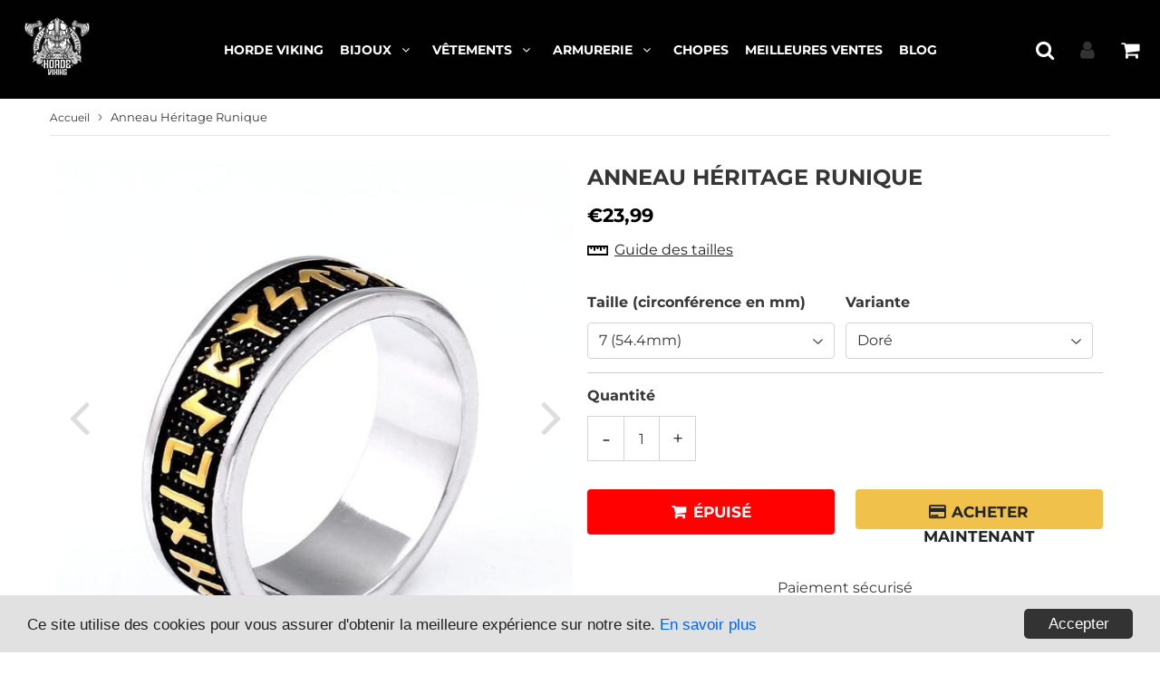

--- FILE ---
content_type: text/html; charset=utf-8
request_url: https://horde-viking.com/products/anneau-runique
body_size: 29448
content:
<!doctype html>
<html class="no-touch no-js" lang="fr">
<head>
  
  
  <!-- Lucky orange -->
  <script type='text/javascript'>
window.__lo_site_id = 315147;

	(function() {
		var wa = document.createElement('script'); wa.type = 'text/javascript'; wa.async = true;
		wa.src = 'https://d10lpsik1i8c69.cloudfront.net/w.js';
		var s = document.getElementsByTagName('script')[0]; s.parentNode.insertBefore(wa, s);
	  })();
	</script>
  
  <!-- Global site tag (gtag.js) - Google Analytics -->
<script async src="https://www.googletagmanager.com/gtag/js?id=G-LVQHKBCBHX"></script>
<script>
  window.dataLayer = window.dataLayer || [];
  function gtag(){dataLayer.push(arguments);}
  gtag('js', new Date());

  gtag('config', 'G-LVQHKBCBHX');
</script>

  
  <!-- Basic page needs ================================================== -->
  <meta charset="utf-8">
  <meta http-equiv="X-UA-Compatible" content="IE=edge,chrome=1">
  <meta name="viewport" content="width=device-width, initial-scale=1.0, shrink-to-fit=no" />
  <meta name="theme-color" content="#ffffff"><link rel="shortcut icon" href="//horde-viking.com/cdn/shop/files/epees-croisees-horde-viking_32x32.png?v=1614327145" type="image/png" />
  <link rel="apple-touch-icon" href="//horde-viking.com/cdn/shop/files/epees-croisees-horde-viking_128x128.png?v=1614327145"><title>
    Anneau Runique | Horde Viking
  </title>    
    
  <meta name="description" content="Cet Anneau Runique conviendra aux passionnés de culture nordique. Par leur aspect mystérieux, les runes communiquent une sorte de pouvoir.">
<meta property="og:site_name" content="Horde Viking">
<meta property="og:url" content="https://horde-viking.com/products/anneau-runique">
<meta property="og:title" content="Anneau Héritage Runique">
<meta property="og:type" content="product">


<meta property="og:description" content="Cet Anneau Runique conviendra aux passionnés de culture nordique. Par leur aspect mystérieux, les runes communiquent une sorte de pouvoir.">

<meta property="og:price:amount" content="23,99">
  <meta property="og:price:currency" content="EUR"><meta property="og:image" content="http://horde-viking.com/cdn/shop/products/anneau-runique_1024x1024.jpg?v=1606493325"><meta property="og:image" content="http://horde-viking.com/cdn/shop/products/anneau-runique-horde-viking_1024x1024.jpg?v=1606493325"><meta property="og:image" content="http://horde-viking.com/cdn/shop/products/anneau-runique_45ab78c7-0b01-474e-8bc7-06a491597c37_1024x1024.jpg?v=1646846087">
<meta property="og:image:secure_url" content="https://horde-viking.com/cdn/shop/products/anneau-runique_1024x1024.jpg?v=1606493325"><meta property="og:image:secure_url" content="https://horde-viking.com/cdn/shop/products/anneau-runique-horde-viking_1024x1024.jpg?v=1606493325"><meta property="og:image:secure_url" content="https://horde-viking.com/cdn/shop/products/anneau-runique_45ab78c7-0b01-474e-8bc7-06a491597c37_1024x1024.jpg?v=1646846087">



  <meta name="twitter:card" content="summary_large_image">
  <meta name="twitter:image" content="https://horde-viking.com/cdn/shop/products/anneau-runique_1024x1024.jpg?v=1606493325">
  <meta name="twitter:image:width" content="480">
  <meta name="twitter:image:height" content="480">

<meta name="twitter:title" content="Anneau Héritage Runique">


<meta property="twitter:description" content="Cet Anneau Runique conviendra aux passionnés de culture nordique. Par leur aspect mystérieux, les runes communiquent une sorte de pouvoir.">


<link rel="canonical" href="https://horde-viking.com/products/anneau-runique"><script>window.performance && window.performance.mark && window.performance.mark('shopify.content_for_header.start');</script><meta id="shopify-digital-wallet" name="shopify-digital-wallet" content="/40671281306/digital_wallets/dialog">
<meta name="shopify-checkout-api-token" content="9c3ee560a21d11dbea8c307496275dae">
<meta id="in-context-paypal-metadata" data-shop-id="40671281306" data-venmo-supported="false" data-environment="production" data-locale="fr_FR" data-paypal-v4="true" data-currency="EUR">
<link rel="alternate" type="application/json+oembed" href="https://horde-viking.com/products/anneau-runique.oembed">
<script async="async" src="/checkouts/internal/preloads.js?locale=fr-FR"></script>
<script id="shopify-features" type="application/json">{"accessToken":"9c3ee560a21d11dbea8c307496275dae","betas":["rich-media-storefront-analytics"],"domain":"horde-viking.com","predictiveSearch":true,"shopId":40671281306,"locale":"fr"}</script>
<script>var Shopify = Shopify || {};
Shopify.shop = "horde-viking.myshopify.com";
Shopify.locale = "fr";
Shopify.currency = {"active":"EUR","rate":"1.0"};
Shopify.country = "FR";
Shopify.theme = {"name":"Horde-Viking V. 3.1.2","id":123928608922,"schema_name":"Speedfly Theme","schema_version":"3.1","theme_store_id":null,"role":"main"};
Shopify.theme.handle = "null";
Shopify.theme.style = {"id":null,"handle":null};
Shopify.cdnHost = "horde-viking.com/cdn";
Shopify.routes = Shopify.routes || {};
Shopify.routes.root = "/";</script>
<script type="module">!function(o){(o.Shopify=o.Shopify||{}).modules=!0}(window);</script>
<script>!function(o){function n(){var o=[];function n(){o.push(Array.prototype.slice.apply(arguments))}return n.q=o,n}var t=o.Shopify=o.Shopify||{};t.loadFeatures=n(),t.autoloadFeatures=n()}(window);</script>
<script id="shop-js-analytics" type="application/json">{"pageType":"product"}</script>
<script defer="defer" async type="module" src="//horde-viking.com/cdn/shopifycloud/shop-js/modules/v2/client.init-shop-cart-sync_BcDpqI9l.fr.esm.js"></script>
<script defer="defer" async type="module" src="//horde-viking.com/cdn/shopifycloud/shop-js/modules/v2/chunk.common_a1Rf5Dlz.esm.js"></script>
<script defer="defer" async type="module" src="//horde-viking.com/cdn/shopifycloud/shop-js/modules/v2/chunk.modal_Djra7sW9.esm.js"></script>
<script type="module">
  await import("//horde-viking.com/cdn/shopifycloud/shop-js/modules/v2/client.init-shop-cart-sync_BcDpqI9l.fr.esm.js");
await import("//horde-viking.com/cdn/shopifycloud/shop-js/modules/v2/chunk.common_a1Rf5Dlz.esm.js");
await import("//horde-viking.com/cdn/shopifycloud/shop-js/modules/v2/chunk.modal_Djra7sW9.esm.js");

  window.Shopify.SignInWithShop?.initShopCartSync?.({"fedCMEnabled":true,"windoidEnabled":true});

</script>
<script>(function() {
  var isLoaded = false;
  function asyncLoad() {
    if (isLoaded) return;
    isLoaded = true;
    var urls = ["https:\/\/static.klaviyo.com\/onsite\/js\/klaviyo.js?company_id=VVpVBm\u0026shop=horde-viking.myshopify.com","https:\/\/static.klaviyo.com\/onsite\/js\/klaviyo.js?company_id=VVpVBm\u0026shop=horde-viking.myshopify.com","https:\/\/loox.io\/widget\/EybsLFKb5F\/loox.1605933626899.js?shop=horde-viking.myshopify.com","https:\/\/app-speed-defender.speed-ecom.eu\/js\/speeddefender.min.js?shop=horde-viking.myshopify.com","https:\/\/app-speed-defender.speed-ecom.eu\/js\/speeddefender-script2.min.js?shop=horde-viking.myshopify.com","\/\/cdn.shopify.com\/proxy\/d3765b0804cae8448183d7bd104f7da8b8242373ef5f19204fe517c21d26b37d\/static.cdn.printful.com\/static\/js\/external\/shopify-product-customizer.js?v=0.28\u0026shop=horde-viking.myshopify.com\u0026sp-cache-control=cHVibGljLCBtYXgtYWdlPTkwMA"];
    for (var i = 0; i < urls.length; i++) {
      var s = document.createElement('script');
      s.type = 'text/javascript';
      s.async = true;
      s.src = urls[i];
      var x = document.getElementsByTagName('script')[0];
      x.parentNode.insertBefore(s, x);
    }
  };
  if(window.attachEvent) {
    window.attachEvent('onload', asyncLoad);
  } else {
    window.addEventListener('load', asyncLoad, false);
  }
})();</script>
<script id="__st">var __st={"a":40671281306,"offset":-18000,"reqid":"28461e4d-542e-432d-be85-ea03ce5feab6-1769320794","pageurl":"horde-viking.com\/products\/anneau-runique","u":"f59f0f8428fc","p":"product","rtyp":"product","rid":5541585879194};</script>
<script>window.ShopifyPaypalV4VisibilityTracking = true;</script>
<script id="captcha-bootstrap">!function(){'use strict';const t='contact',e='account',n='new_comment',o=[[t,t],['blogs',n],['comments',n],[t,'customer']],c=[[e,'customer_login'],[e,'guest_login'],[e,'recover_customer_password'],[e,'create_customer']],r=t=>t.map((([t,e])=>`form[action*='/${t}']:not([data-nocaptcha='true']) input[name='form_type'][value='${e}']`)).join(','),a=t=>()=>t?[...document.querySelectorAll(t)].map((t=>t.form)):[];function s(){const t=[...o],e=r(t);return a(e)}const i='password',u='form_key',d=['recaptcha-v3-token','g-recaptcha-response','h-captcha-response',i],f=()=>{try{return window.sessionStorage}catch{return}},m='__shopify_v',_=t=>t.elements[u];function p(t,e,n=!1){try{const o=window.sessionStorage,c=JSON.parse(o.getItem(e)),{data:r}=function(t){const{data:e,action:n}=t;return t[m]||n?{data:e,action:n}:{data:t,action:n}}(c);for(const[e,n]of Object.entries(r))t.elements[e]&&(t.elements[e].value=n);n&&o.removeItem(e)}catch(o){console.error('form repopulation failed',{error:o})}}const l='form_type',E='cptcha';function T(t){t.dataset[E]=!0}const w=window,h=w.document,L='Shopify',v='ce_forms',y='captcha';let A=!1;((t,e)=>{const n=(g='f06e6c50-85a8-45c8-87d0-21a2b65856fe',I='https://cdn.shopify.com/shopifycloud/storefront-forms-hcaptcha/ce_storefront_forms_captcha_hcaptcha.v1.5.2.iife.js',D={infoText:'Protégé par hCaptcha',privacyText:'Confidentialité',termsText:'Conditions'},(t,e,n)=>{const o=w[L][v],c=o.bindForm;if(c)return c(t,g,e,D).then(n);var r;o.q.push([[t,g,e,D],n]),r=I,A||(h.body.append(Object.assign(h.createElement('script'),{id:'captcha-provider',async:!0,src:r})),A=!0)});var g,I,D;w[L]=w[L]||{},w[L][v]=w[L][v]||{},w[L][v].q=[],w[L][y]=w[L][y]||{},w[L][y].protect=function(t,e){n(t,void 0,e),T(t)},Object.freeze(w[L][y]),function(t,e,n,w,h,L){const[v,y,A,g]=function(t,e,n){const i=e?o:[],u=t?c:[],d=[...i,...u],f=r(d),m=r(i),_=r(d.filter((([t,e])=>n.includes(e))));return[a(f),a(m),a(_),s()]}(w,h,L),I=t=>{const e=t.target;return e instanceof HTMLFormElement?e:e&&e.form},D=t=>v().includes(t);t.addEventListener('submit',(t=>{const e=I(t);if(!e)return;const n=D(e)&&!e.dataset.hcaptchaBound&&!e.dataset.recaptchaBound,o=_(e),c=g().includes(e)&&(!o||!o.value);(n||c)&&t.preventDefault(),c&&!n&&(function(t){try{if(!f())return;!function(t){const e=f();if(!e)return;const n=_(t);if(!n)return;const o=n.value;o&&e.removeItem(o)}(t);const e=Array.from(Array(32),(()=>Math.random().toString(36)[2])).join('');!function(t,e){_(t)||t.append(Object.assign(document.createElement('input'),{type:'hidden',name:u})),t.elements[u].value=e}(t,e),function(t,e){const n=f();if(!n)return;const o=[...t.querySelectorAll(`input[type='${i}']`)].map((({name:t})=>t)),c=[...d,...o],r={};for(const[a,s]of new FormData(t).entries())c.includes(a)||(r[a]=s);n.setItem(e,JSON.stringify({[m]:1,action:t.action,data:r}))}(t,e)}catch(e){console.error('failed to persist form',e)}}(e),e.submit())}));const S=(t,e)=>{t&&!t.dataset[E]&&(n(t,e.some((e=>e===t))),T(t))};for(const o of['focusin','change'])t.addEventListener(o,(t=>{const e=I(t);D(e)&&S(e,y())}));const B=e.get('form_key'),M=e.get(l),P=B&&M;t.addEventListener('DOMContentLoaded',(()=>{const t=y();if(P)for(const e of t)e.elements[l].value===M&&p(e,B);[...new Set([...A(),...v().filter((t=>'true'===t.dataset.shopifyCaptcha))])].forEach((e=>S(e,t)))}))}(h,new URLSearchParams(w.location.search),n,t,e,['guest_login'])})(!0,!0)}();</script>
<script integrity="sha256-4kQ18oKyAcykRKYeNunJcIwy7WH5gtpwJnB7kiuLZ1E=" data-source-attribution="shopify.loadfeatures" defer="defer" src="//horde-viking.com/cdn/shopifycloud/storefront/assets/storefront/load_feature-a0a9edcb.js" crossorigin="anonymous"></script>
<script data-source-attribution="shopify.dynamic_checkout.dynamic.init">var Shopify=Shopify||{};Shopify.PaymentButton=Shopify.PaymentButton||{isStorefrontPortableWallets:!0,init:function(){window.Shopify.PaymentButton.init=function(){};var t=document.createElement("script");t.src="https://horde-viking.com/cdn/shopifycloud/portable-wallets/latest/portable-wallets.fr.js",t.type="module",document.head.appendChild(t)}};
</script>
<script data-source-attribution="shopify.dynamic_checkout.buyer_consent">
  function portableWalletsHideBuyerConsent(e){var t=document.getElementById("shopify-buyer-consent"),n=document.getElementById("shopify-subscription-policy-button");t&&n&&(t.classList.add("hidden"),t.setAttribute("aria-hidden","true"),n.removeEventListener("click",e))}function portableWalletsShowBuyerConsent(e){var t=document.getElementById("shopify-buyer-consent"),n=document.getElementById("shopify-subscription-policy-button");t&&n&&(t.classList.remove("hidden"),t.removeAttribute("aria-hidden"),n.addEventListener("click",e))}window.Shopify?.PaymentButton&&(window.Shopify.PaymentButton.hideBuyerConsent=portableWalletsHideBuyerConsent,window.Shopify.PaymentButton.showBuyerConsent=portableWalletsShowBuyerConsent);
</script>
<script>
  function portableWalletsCleanup(e){e&&e.src&&console.error("Failed to load portable wallets script "+e.src);var t=document.querySelectorAll("shopify-accelerated-checkout .shopify-payment-button__skeleton, shopify-accelerated-checkout-cart .wallet-cart-button__skeleton"),e=document.getElementById("shopify-buyer-consent");for(let e=0;e<t.length;e++)t[e].remove();e&&e.remove()}function portableWalletsNotLoadedAsModule(e){e instanceof ErrorEvent&&"string"==typeof e.message&&e.message.includes("import.meta")&&"string"==typeof e.filename&&e.filename.includes("portable-wallets")&&(window.removeEventListener("error",portableWalletsNotLoadedAsModule),window.Shopify.PaymentButton.failedToLoad=e,"loading"===document.readyState?document.addEventListener("DOMContentLoaded",window.Shopify.PaymentButton.init):window.Shopify.PaymentButton.init())}window.addEventListener("error",portableWalletsNotLoadedAsModule);
</script>

<script type="module" src="https://horde-viking.com/cdn/shopifycloud/portable-wallets/latest/portable-wallets.fr.js" onError="portableWalletsCleanup(this)" crossorigin="anonymous"></script>
<script nomodule>
  document.addEventListener("DOMContentLoaded", portableWalletsCleanup);
</script>

<link id="shopify-accelerated-checkout-styles" rel="stylesheet" media="screen" href="https://horde-viking.com/cdn/shopifycloud/portable-wallets/latest/accelerated-checkout-backwards-compat.css" crossorigin="anonymous">
<style id="shopify-accelerated-checkout-cart">
        #shopify-buyer-consent {
  margin-top: 1em;
  display: inline-block;
  width: 100%;
}

#shopify-buyer-consent.hidden {
  display: none;
}

#shopify-subscription-policy-button {
  background: none;
  border: none;
  padding: 0;
  text-decoration: underline;
  font-size: inherit;
  cursor: pointer;
}

#shopify-subscription-policy-button::before {
  box-shadow: none;
}

      </style>

<script>window.performance && window.performance.mark && window.performance.mark('shopify.content_for_header.end');</script> <!-- CSS - JS ================================================== -->     
  <link rel="preconnect" href="https://cdn.shopify.com" crossorigin>
  <link rel="preconnect" href="https://fonts.shopifycdn.com" crossorigin>  
  <link rel="preconnect" href="https://v.shopify.com" /> 
  <link rel="preconnect" href="https://cdn.shopifycloud.com" /> 
  <link rel="preconnect" href="https://monorail-edge.shopifysvc.com">
  <link rel="preconnect" href="//cdnjs.cloudflare.com/ajax/libs/font-awesome/4.7.0/css/font-awesome.min.css" crossorigin/> 
  <link rel="preload" href="https://cdnjs.cloudflare.com/ajax/libs/font-awesome/4.7.0/css/font-awesome.min.css" as="style" onload="this.onload=null;this.rel='stylesheet'">
 
  <noscript><link rel="stylesheet" href="https://cdnjs.cloudflare.com/ajax/libs/font-awesome/4.7.0/css/font-awesome.min.css"></noscript>
  
  <style data-shopify>







@font-face {
  font-family: Montserrat;
  font-weight: 400;
  font-style: normal;
  font-display: swap;
  src: url("//horde-viking.com/cdn/fonts/montserrat/montserrat_n4.81949fa0ac9fd2021e16436151e8eaa539321637.woff2") format("woff2"),
       url("//horde-viking.com/cdn/fonts/montserrat/montserrat_n4.a6c632ca7b62da89c3594789ba828388aac693fe.woff") format("woff");
}

@font-face {
  font-family: Montserrat;
  font-weight: 700;
  font-style: normal;
  font-display: swap;
  src: url("//horde-viking.com/cdn/fonts/montserrat/montserrat_n7.3c434e22befd5c18a6b4afadb1e3d77c128c7939.woff2") format("woff2"),
       url("//horde-viking.com/cdn/fonts/montserrat/montserrat_n7.5d9fa6e2cae713c8fb539a9876489d86207fe957.woff") format("woff");
}

@font-face {
  font-family: Montserrat;
  font-weight: 700;
  font-style: normal;
  font-display: swap;
  src: url("//horde-viking.com/cdn/fonts/montserrat/montserrat_n7.3c434e22befd5c18a6b4afadb1e3d77c128c7939.woff2") format("woff2"),
       url("//horde-viking.com/cdn/fonts/montserrat/montserrat_n7.5d9fa6e2cae713c8fb539a9876489d86207fe957.woff") format("woff");
}

@font-face {
  font-family: Montserrat;
  font-weight: 400;
  font-style: normal;
  font-display: swap;
  src: url("//horde-viking.com/cdn/fonts/montserrat/montserrat_n4.81949fa0ac9fd2021e16436151e8eaa539321637.woff2") format("woff2"),
       url("//horde-viking.com/cdn/fonts/montserrat/montserrat_n4.a6c632ca7b62da89c3594789ba828388aac693fe.woff") format("woff");
}

@font-face {
  font-family: Montserrat;
  font-weight: 700;
  font-style: normal;
  font-display: swap;
  src: url("//horde-viking.com/cdn/fonts/montserrat/montserrat_n7.3c434e22befd5c18a6b4afadb1e3d77c128c7939.woff2") format("woff2"),
       url("//horde-viking.com/cdn/fonts/montserrat/montserrat_n7.5d9fa6e2cae713c8fb539a9876489d86207fe957.woff") format("woff");
}



:root {

  --gutter: 24px;

  --color-body: #ffffff;
  --color-text-body: #363636;
  --color-border: #d3d3d3;

  /* Theme Colors */
  --colorLinkPrimary: #196fbb;
  --colorPrimary: #626262;
  --colorPrimary2: #ffffff;
  --colorSecondary: #dcdcdc;
  --colorSecondary2: #323232;

  --colorAccent: #ff1100;
  --colorPriceBg: #e69935;
  --colorPriceText: #ffffff;
  --priceType1: 21px;
  --priceType2: 17px;

  /* Button colors */
  --colorBtnPrimary: var(--colorPrimary);
  --colorBtnPrimaryHover: var(--colorBtnPrimary);
  --colorBtnPrimaryActive: var(--colorBtnPrimaryHover);
  --btnAddtocart: 17px;
  --colorBtnAtcText: #ffffff;
  --colorBtnAtcBg: #e69935;
  --colorBtnAtcText2: #242424;
  --colorBtnAtcBg2: #f0c14b;
  --colorBtnSecondary: var(--colorSecondary);
  --colorBtnSecondaryHover: var(--colorBtnSecondary);
  --colorBtnSecondaryActive: var(--colorBtnSecondaryHover);

  /* Text link colors */
  --colorLink: var(--colorLinkPrimary);
  --colorLinkHover: var(--colorLinkPrimary);

  /* General colors */
  --colorBody: #ffffff;
  --colorTextBody: #363636;
  --colorHeaders: #363636;
  --colorPrice: #000000;
  --colorPrice2: #ff0000;
  --BgcolorHeaders: #000000;
  --navProductsText: #acacac;

 /* Border colors */
  --colorBorder: #d3d3d3;

 /* Site Header */
  --headerBackground: #000000;
  --headerText: #ffffff;
  --headerButtonAndSearch: rgba(0,0,0,0);
  --headerSearchColor: #ffffff;
  --headerSearchBgColor: rgba(0,0,0,0);
  --headerActionCartColor: #ffffff;
  --headerActionCartBgColor: rgba(0,0,0,0);
  --headerAccountColor: #333;
  --headerAccountBgColor: rgba(0,0,0,0);
  --topheaderTextColor:#000000;
  --topheaderBgColor:#f0c14b;
  --sectionHeaderColorText:#343434;
  --sectionHeaderColorBg:#ffffff;
  --sectionCollectionColorText:#0c0c0c;
  --sectionCollectionColorBg:#ffffff;
  --sectionHtmlColorText:#000000;
  --sectionHtmlColorBg:#ffffff;
  --sectionHtmlColorBg:#ffffff;
  --sectionHeaderColorIcon1: rgba(0,0,0,0);
  --sectionHeaderColorIcon2: #ffffff;
  --searchAutoCompleteBg: #ffffff;
  --searchAutoCompleteBorder: #f3f3f3;
  --searchAutoCompleteColor: #3c3c3c;

  /* Cart */
  --headerCartColor: #1c1c1c;
  --headerCartBg: #ffffff;
  --headerCartBorder: #d1d1d1;

  /* Nav background */
  --colorNav: #000000;
  --colorNavText: #ffffff;
  --colorNavTextHover: #e6e6e6;
  --colorNavTextHover2: #f0f0f0;
  --colorNav2: #000000;
  --colorNav2Text: #ffffff;
  --colorMegamenu: #ffffff;

  /* Mobile Nav Bar */
  --mobileNavBarHeight: 50px;

  /* Product */
  --productVisitorText: #ffffff;
  --productVisitorBg: #ff0b0b;
  --productStockBg: #ffe8e8;
  --productStockBgActive: #ca0000;
  --productQtyColor: #333333;
  --productQtyBgColor: #ffffff;

  /* Slider */
  --slider_title_color: #fefefe;
  --slider_bgtitle_color: rgba(0, 0, 0, 0);
  --slider_text_color: #ffffff;
  --slider_bgtext_color: rgba(0, 0, 0, 0);
  --slider_btn_title_color: #fff;
  --slider_btn_bgtitle_color: rgb(0, 0, 0);
  --slider_btn_text_hover_title_color: #202020;
  --slider_btn_bg_hover_title_color: #ffffff;
  --slider_btn_bordertitle_color: #ffffff;
  --slider_dot_color1: #bbbbbb;
  --slider_dot_color2: #fdfdfd;
  --slider_angle: #dddddd;

  /* Testimonial */
  --colorTestimonial: #dedede;
  --colorTestimonialBtnBg: rgba(0,0,0,0);
  --colorTestimonialBtn: #acacac;

  /* FAQ */
  --bgFaqPanelTitle: #ffffff;
  --bgFaqPanelText: #ffffff;
  --colorFaqPanelTitle: #313131;
  --colorFaqPanelText: #000000;

  /* TABS */
  --tabColor: #333333;
  --tabBgColor: #e0e0e0;
  --tabBorderColor: #3f3f3f;

  /* Blog */
  --blogBtn1Text: #373737;
  --blogBtn1Bg: #fcfcfc;
  --blogBtn1TextHover: #fff;
  --blogBtn1BgHover: #a2a2a2;
  --blogBtn1Border: #232323;

  /* Eu cookies banner */
  --cookiesBannerColor: #202020;
  --cookiesBannerBgColor: #e1e1e1;
  --cookiesBannerLinkColor: #0060ff;
  --cookiesBannerBtnColor: #fff;
  --cookiesBannerBtnBgColor: #333;

  /* newsletter popup */
  --newsletterPopupColor: #333;
  --newsletterPopupBgColor: #fff;
  --newsletterPopupClose: #fff;
  --newsletterPopupBgClose: #911b1b;

  /* sticky bar */
  --stickybarColor: #323232;
  --stickybarBgColor: #ffffff;

  /* bundles */
  --bundleColor: #333333;
  --bundleBgColor: #e9e9e9;
  --bundleStarColor: #e8bc22;

  /* special offer */
  --specialOfferColor: #333;
  --specialOfferBgColor: #ffffff;
  --specialOfferColorActive: #333;
  --specialOfferBgColorActive: #fdd8b0;
  --specialOfferPrice: #f50a0a;
  --specialOfferBorderColor: #f0f0f0;
  --specialOfferChecked: #333;

  /* Site Footer */
  --colorFooterBg: #151515;
  --colorFooterTitle: #ffffff;
  --colorFooterText: #ffffff;
  --colorSvg:#e69935;
  --colorFooterBgBtn: #e69935;
  --colorFooterBgBtnText: #ffffff;
  --colorFooterBgInput: #343434;
  --colorFooterBgInputText: #eee;
  --colorBackToTop1: #e0e0e0;
  --colorBackToTop2: #121212;

  /* Size chart */
  --sizeChartColor: #333;
  --sizeChartBg: #FFF;
  --sizeChartTitleColor: #fff;
  --sizeChartTitleBg: #333;

  /* Helper colors */
  --disabledGrey: #f6f6f6;
  --disabledBorder: var(--disabledGrey);
  --errorRed: #dc0000;
  --errorRedBg: var(--errorRed);
  --successGreen: #0a942a;

  /* Width variables */
  --siteWidth: 1170px;

  /* Radius */
  --radius: 2px;

 /* Share buttons  */
  --shareButtonHeight: 22px;
  --shareButtonCleanHeight: 30px;
  --shareBorderColor: #ececec;

 /* Collections */
  --filterIconWidth: 12px;
  --innerFilterIconWidth: 6px;

  /* Placeholder colors */
  --color-blankstate: rgba(var(--colorTextBody), 0.35);
  --color-blankstate-border: rgba(var(--colorTextBody), 0.2);
  --color-blankstate-background: rgba(var(--colorTextBody), 0.1);

  

  /* Titles Font */
  --headerFontStack: Montserrat;
  --headerFontWeight: 700;

  /* Body Font */
  --bodyFontStack: Montserrat;
  --baseFontSize: 16px;

  /* Navigation and Button Font */
  --accentFontStack: Montserrat;
  --accentFontWeight: 700;

  /* Letter Spacing */
  --titleLetterSpacing: 0px;
  --navLetterSpacing: 0px;
  --btnLetterSpacing: 0px;  
  
}    

</style>

  <link href="//horde-viking.com/cdn/shop/t/8/assets/theme.css?v=183623279821850280671700801174" rel="stylesheet" type="text/css" media="all" /> 

  <script src="//horde-viking.com/cdn/shop/t/8/assets/vendor.js?v=16301729526980632491624371147" defer></script>  

  <script rel="preconnect" src="//cdnjs.cloudflare.com/ajax/libs/jquery/3.6.0/jquery.min.js" integrity="sha512-894YE6QWD5I59HgZOGReFYm4dnWc1Qt5NtvYSaNcOP+u1T9qYdvdihz0PPSiiqn/+/3e7Jo4EaG7TubfWGUrMQ==" crossorigin="anonymous"></script>
  <script src="//horde-viking.com/cdn/shop/t/8/assets/theme.js?v=97034898046345492581624371825" defer></script>   


     
  
  <!-- Code script ================================================== -->
       
       
  

	<script>var loox_global_hash = '1767184756901';</script><style>.loox-reviews-default { max-width: 1200px; margin: 0 auto; }.loox-rating .loox-icon { color:#ffd900; }
:root { --lxs-rating-icon-color: #ffd900; }</style>
  
   <!-- Global site tag (gtag.js) - Google Ads: 595978200 -->
<script async src="https://www.googletagmanager.com/gtag/js?id=AW-595978200"></script>
<script>
  window.dataLayer = window.dataLayer || [];
  function gtag(){dataLayer.push(arguments);}
  gtag('js', new Date());

  gtag('config', 'AW-595978200');
</script>

  <meta name="google-site-verification" content="I47S8ShURaYDFB4nCsEWOeo1QB58OAKJjVyaUlLzdcg" />
  

  <meta name="facebook-domain-verification" content="5h3wra2w7vvtbehp4wb543hijwysik" />
  
<link href="https://monorail-edge.shopifysvc.com" rel="dns-prefetch">
<script>(function(){if ("sendBeacon" in navigator && "performance" in window) {try {var session_token_from_headers = performance.getEntriesByType('navigation')[0].serverTiming.find(x => x.name == '_s').description;} catch {var session_token_from_headers = undefined;}var session_cookie_matches = document.cookie.match(/_shopify_s=([^;]*)/);var session_token_from_cookie = session_cookie_matches && session_cookie_matches.length === 2 ? session_cookie_matches[1] : "";var session_token = session_token_from_headers || session_token_from_cookie || "";function handle_abandonment_event(e) {var entries = performance.getEntries().filter(function(entry) {return /monorail-edge.shopifysvc.com/.test(entry.name);});if (!window.abandonment_tracked && entries.length === 0) {window.abandonment_tracked = true;var currentMs = Date.now();var navigation_start = performance.timing.navigationStart;var payload = {shop_id: 40671281306,url: window.location.href,navigation_start,duration: currentMs - navigation_start,session_token,page_type: "product"};window.navigator.sendBeacon("https://monorail-edge.shopifysvc.com/v1/produce", JSON.stringify({schema_id: "online_store_buyer_site_abandonment/1.1",payload: payload,metadata: {event_created_at_ms: currentMs,event_sent_at_ms: currentMs}}));}}window.addEventListener('pagehide', handle_abandonment_event);}}());</script>
<script id="web-pixels-manager-setup">(function e(e,d,r,n,o){if(void 0===o&&(o={}),!Boolean(null===(a=null===(i=window.Shopify)||void 0===i?void 0:i.analytics)||void 0===a?void 0:a.replayQueue)){var i,a;window.Shopify=window.Shopify||{};var t=window.Shopify;t.analytics=t.analytics||{};var s=t.analytics;s.replayQueue=[],s.publish=function(e,d,r){return s.replayQueue.push([e,d,r]),!0};try{self.performance.mark("wpm:start")}catch(e){}var l=function(){var e={modern:/Edge?\/(1{2}[4-9]|1[2-9]\d|[2-9]\d{2}|\d{4,})\.\d+(\.\d+|)|Firefox\/(1{2}[4-9]|1[2-9]\d|[2-9]\d{2}|\d{4,})\.\d+(\.\d+|)|Chrom(ium|e)\/(9{2}|\d{3,})\.\d+(\.\d+|)|(Maci|X1{2}).+ Version\/(15\.\d+|(1[6-9]|[2-9]\d|\d{3,})\.\d+)([,.]\d+|)( \(\w+\)|)( Mobile\/\w+|) Safari\/|Chrome.+OPR\/(9{2}|\d{3,})\.\d+\.\d+|(CPU[ +]OS|iPhone[ +]OS|CPU[ +]iPhone|CPU IPhone OS|CPU iPad OS)[ +]+(15[._]\d+|(1[6-9]|[2-9]\d|\d{3,})[._]\d+)([._]\d+|)|Android:?[ /-](13[3-9]|1[4-9]\d|[2-9]\d{2}|\d{4,})(\.\d+|)(\.\d+|)|Android.+Firefox\/(13[5-9]|1[4-9]\d|[2-9]\d{2}|\d{4,})\.\d+(\.\d+|)|Android.+Chrom(ium|e)\/(13[3-9]|1[4-9]\d|[2-9]\d{2}|\d{4,})\.\d+(\.\d+|)|SamsungBrowser\/([2-9]\d|\d{3,})\.\d+/,legacy:/Edge?\/(1[6-9]|[2-9]\d|\d{3,})\.\d+(\.\d+|)|Firefox\/(5[4-9]|[6-9]\d|\d{3,})\.\d+(\.\d+|)|Chrom(ium|e)\/(5[1-9]|[6-9]\d|\d{3,})\.\d+(\.\d+|)([\d.]+$|.*Safari\/(?![\d.]+ Edge\/[\d.]+$))|(Maci|X1{2}).+ Version\/(10\.\d+|(1[1-9]|[2-9]\d|\d{3,})\.\d+)([,.]\d+|)( \(\w+\)|)( Mobile\/\w+|) Safari\/|Chrome.+OPR\/(3[89]|[4-9]\d|\d{3,})\.\d+\.\d+|(CPU[ +]OS|iPhone[ +]OS|CPU[ +]iPhone|CPU IPhone OS|CPU iPad OS)[ +]+(10[._]\d+|(1[1-9]|[2-9]\d|\d{3,})[._]\d+)([._]\d+|)|Android:?[ /-](13[3-9]|1[4-9]\d|[2-9]\d{2}|\d{4,})(\.\d+|)(\.\d+|)|Mobile Safari.+OPR\/([89]\d|\d{3,})\.\d+\.\d+|Android.+Firefox\/(13[5-9]|1[4-9]\d|[2-9]\d{2}|\d{4,})\.\d+(\.\d+|)|Android.+Chrom(ium|e)\/(13[3-9]|1[4-9]\d|[2-9]\d{2}|\d{4,})\.\d+(\.\d+|)|Android.+(UC? ?Browser|UCWEB|U3)[ /]?(15\.([5-9]|\d{2,})|(1[6-9]|[2-9]\d|\d{3,})\.\d+)\.\d+|SamsungBrowser\/(5\.\d+|([6-9]|\d{2,})\.\d+)|Android.+MQ{2}Browser\/(14(\.(9|\d{2,})|)|(1[5-9]|[2-9]\d|\d{3,})(\.\d+|))(\.\d+|)|K[Aa][Ii]OS\/(3\.\d+|([4-9]|\d{2,})\.\d+)(\.\d+|)/},d=e.modern,r=e.legacy,n=navigator.userAgent;return n.match(d)?"modern":n.match(r)?"legacy":"unknown"}(),u="modern"===l?"modern":"legacy",c=(null!=n?n:{modern:"",legacy:""})[u],f=function(e){return[e.baseUrl,"/wpm","/b",e.hashVersion,"modern"===e.buildTarget?"m":"l",".js"].join("")}({baseUrl:d,hashVersion:r,buildTarget:u}),m=function(e){var d=e.version,r=e.bundleTarget,n=e.surface,o=e.pageUrl,i=e.monorailEndpoint;return{emit:function(e){var a=e.status,t=e.errorMsg,s=(new Date).getTime(),l=JSON.stringify({metadata:{event_sent_at_ms:s},events:[{schema_id:"web_pixels_manager_load/3.1",payload:{version:d,bundle_target:r,page_url:o,status:a,surface:n,error_msg:t},metadata:{event_created_at_ms:s}}]});if(!i)return console&&console.warn&&console.warn("[Web Pixels Manager] No Monorail endpoint provided, skipping logging."),!1;try{return self.navigator.sendBeacon.bind(self.navigator)(i,l)}catch(e){}var u=new XMLHttpRequest;try{return u.open("POST",i,!0),u.setRequestHeader("Content-Type","text/plain"),u.send(l),!0}catch(e){return console&&console.warn&&console.warn("[Web Pixels Manager] Got an unhandled error while logging to Monorail."),!1}}}}({version:r,bundleTarget:l,surface:e.surface,pageUrl:self.location.href,monorailEndpoint:e.monorailEndpoint});try{o.browserTarget=l,function(e){var d=e.src,r=e.async,n=void 0===r||r,o=e.onload,i=e.onerror,a=e.sri,t=e.scriptDataAttributes,s=void 0===t?{}:t,l=document.createElement("script"),u=document.querySelector("head"),c=document.querySelector("body");if(l.async=n,l.src=d,a&&(l.integrity=a,l.crossOrigin="anonymous"),s)for(var f in s)if(Object.prototype.hasOwnProperty.call(s,f))try{l.dataset[f]=s[f]}catch(e){}if(o&&l.addEventListener("load",o),i&&l.addEventListener("error",i),u)u.appendChild(l);else{if(!c)throw new Error("Did not find a head or body element to append the script");c.appendChild(l)}}({src:f,async:!0,onload:function(){if(!function(){var e,d;return Boolean(null===(d=null===(e=window.Shopify)||void 0===e?void 0:e.analytics)||void 0===d?void 0:d.initialized)}()){var d=window.webPixelsManager.init(e)||void 0;if(d){var r=window.Shopify.analytics;r.replayQueue.forEach((function(e){var r=e[0],n=e[1],o=e[2];d.publishCustomEvent(r,n,o)})),r.replayQueue=[],r.publish=d.publishCustomEvent,r.visitor=d.visitor,r.initialized=!0}}},onerror:function(){return m.emit({status:"failed",errorMsg:"".concat(f," has failed to load")})},sri:function(e){var d=/^sha384-[A-Za-z0-9+/=]+$/;return"string"==typeof e&&d.test(e)}(c)?c:"",scriptDataAttributes:o}),m.emit({status:"loading"})}catch(e){m.emit({status:"failed",errorMsg:(null==e?void 0:e.message)||"Unknown error"})}}})({shopId: 40671281306,storefrontBaseUrl: "https://horde-viking.com",extensionsBaseUrl: "https://extensions.shopifycdn.com/cdn/shopifycloud/web-pixels-manager",monorailEndpoint: "https://monorail-edge.shopifysvc.com/unstable/produce_batch",surface: "storefront-renderer",enabledBetaFlags: ["2dca8a86"],webPixelsConfigList: [{"id":"1682276604","configuration":"{\"accountID\":\"VVpVBm\",\"webPixelConfig\":\"eyJlbmFibGVBZGRlZFRvQ2FydEV2ZW50cyI6IHRydWV9\"}","eventPayloadVersion":"v1","runtimeContext":"STRICT","scriptVersion":"524f6c1ee37bacdca7657a665bdca589","type":"APP","apiClientId":123074,"privacyPurposes":["ANALYTICS","MARKETING"],"dataSharingAdjustments":{"protectedCustomerApprovalScopes":["read_customer_address","read_customer_email","read_customer_name","read_customer_personal_data","read_customer_phone"]}},{"id":"443089148","configuration":"{\"config\":\"{\\\"pixel_id\\\":\\\"G-LVQHKBCBHX\\\",\\\"gtag_events\\\":[{\\\"type\\\":\\\"purchase\\\",\\\"action_label\\\":\\\"G-LVQHKBCBHX\\\"},{\\\"type\\\":\\\"page_view\\\",\\\"action_label\\\":\\\"G-LVQHKBCBHX\\\"},{\\\"type\\\":\\\"view_item\\\",\\\"action_label\\\":\\\"G-LVQHKBCBHX\\\"},{\\\"type\\\":\\\"search\\\",\\\"action_label\\\":\\\"G-LVQHKBCBHX\\\"},{\\\"type\\\":\\\"add_to_cart\\\",\\\"action_label\\\":\\\"G-LVQHKBCBHX\\\"},{\\\"type\\\":\\\"begin_checkout\\\",\\\"action_label\\\":\\\"G-LVQHKBCBHX\\\"},{\\\"type\\\":\\\"add_payment_info\\\",\\\"action_label\\\":\\\"G-LVQHKBCBHX\\\"}],\\\"enable_monitoring_mode\\\":false}\"}","eventPayloadVersion":"v1","runtimeContext":"OPEN","scriptVersion":"b2a88bafab3e21179ed38636efcd8a93","type":"APP","apiClientId":1780363,"privacyPurposes":[],"dataSharingAdjustments":{"protectedCustomerApprovalScopes":["read_customer_address","read_customer_email","read_customer_name","read_customer_personal_data","read_customer_phone"]}},{"id":"205324540","configuration":"{\"pixel_id\":\"2922420158086448\",\"pixel_type\":\"facebook_pixel\",\"metaapp_system_user_token\":\"-\"}","eventPayloadVersion":"v1","runtimeContext":"OPEN","scriptVersion":"ca16bc87fe92b6042fbaa3acc2fbdaa6","type":"APP","apiClientId":2329312,"privacyPurposes":["ANALYTICS","MARKETING","SALE_OF_DATA"],"dataSharingAdjustments":{"protectedCustomerApprovalScopes":["read_customer_address","read_customer_email","read_customer_name","read_customer_personal_data","read_customer_phone"]}},{"id":"71139580","configuration":"{\"tagID\":\"2614400869482\"}","eventPayloadVersion":"v1","runtimeContext":"STRICT","scriptVersion":"18031546ee651571ed29edbe71a3550b","type":"APP","apiClientId":3009811,"privacyPurposes":["ANALYTICS","MARKETING","SALE_OF_DATA"],"dataSharingAdjustments":{"protectedCustomerApprovalScopes":["read_customer_address","read_customer_email","read_customer_name","read_customer_personal_data","read_customer_phone"]}},{"id":"shopify-app-pixel","configuration":"{}","eventPayloadVersion":"v1","runtimeContext":"STRICT","scriptVersion":"0450","apiClientId":"shopify-pixel","type":"APP","privacyPurposes":["ANALYTICS","MARKETING"]},{"id":"shopify-custom-pixel","eventPayloadVersion":"v1","runtimeContext":"LAX","scriptVersion":"0450","apiClientId":"shopify-pixel","type":"CUSTOM","privacyPurposes":["ANALYTICS","MARKETING"]}],isMerchantRequest: false,initData: {"shop":{"name":"Horde Viking","paymentSettings":{"currencyCode":"EUR"},"myshopifyDomain":"horde-viking.myshopify.com","countryCode":"CA","storefrontUrl":"https:\/\/horde-viking.com"},"customer":null,"cart":null,"checkout":null,"productVariants":[{"price":{"amount":23.99,"currencyCode":"EUR"},"product":{"title":"Anneau Héritage Runique","vendor":"Horde Viking","id":"5541585879194","untranslatedTitle":"Anneau Héritage Runique","url":"\/products\/anneau-runique","type":""},"id":"45346351186172","image":{"src":"\/\/horde-viking.com\/cdn\/shop\/products\/anneau-runique.jpg?v=1606493325"},"sku":"200000369:3434;200000783:193#SS8-595Rpart gold","title":"7 (54.4mm) \/ Doré","untranslatedTitle":"7 (54.4mm) \/ Doré"},{"price":{"amount":23.99,"currencyCode":"EUR"},"product":{"title":"Anneau Héritage Runique","vendor":"Horde Viking","id":"5541585879194","untranslatedTitle":"Anneau Héritage Runique","url":"\/products\/anneau-runique","type":""},"id":"45346350563580","image":{"src":"\/\/horde-viking.com\/cdn\/shop\/products\/anneau-runique-horde-viking.jpg?v=1606493325"},"sku":"200000369:3434;200000783:29#SS8-595Rsteel color","title":"7 (54.4mm) \/ Argenté","untranslatedTitle":"7 (54.4mm) \/ Argenté"},{"price":{"amount":23.99,"currencyCode":"EUR"},"product":{"title":"Anneau Héritage Runique","vendor":"Horde Viking","id":"5541585879194","untranslatedTitle":"Anneau Héritage Runique","url":"\/products\/anneau-runique","type":""},"id":"45346351284476","image":{"src":"\/\/horde-viking.com\/cdn\/shop\/products\/anneau-runique.jpg?v=1606493325"},"sku":"200000369:699;200000783:193#SS8-595Rpart gold","title":"8 (57mm) \/ Doré","untranslatedTitle":"8 (57mm) \/ Doré"},{"price":{"amount":23.99,"currencyCode":"EUR"},"product":{"title":"Anneau Héritage Runique","vendor":"Horde Viking","id":"5541585879194","untranslatedTitle":"Anneau Héritage Runique","url":"\/products\/anneau-runique","type":""},"id":"45346350170364","image":{"src":"\/\/horde-viking.com\/cdn\/shop\/products\/anneau-runique-horde-viking.jpg?v=1606493325"},"sku":"200000369:699;200000783:29#SS8-595Rsteel color","title":"8 (57mm) \/ Argenté","untranslatedTitle":"8 (57mm) \/ Argenté"},{"price":{"amount":23.99,"currencyCode":"EUR"},"product":{"title":"Anneau Héritage Runique","vendor":"Horde Viking","id":"5541585879194","untranslatedTitle":"Anneau Héritage Runique","url":"\/products\/anneau-runique","type":""},"id":"45346350989564","image":{"src":"\/\/horde-viking.com\/cdn\/shop\/products\/anneau-runique.jpg?v=1606493325"},"sku":"200000369:350262;200000783:193#SS8-595Rpart gold","title":"9 (59.5mm) \/ Doré","untranslatedTitle":"9 (59.5mm) \/ Doré"},{"price":{"amount":23.99,"currencyCode":"EUR"},"product":{"title":"Anneau Héritage Runique","vendor":"Horde Viking","id":"5541585879194","untranslatedTitle":"Anneau Héritage Runique","url":"\/products\/anneau-runique","type":""},"id":"45346350301436","image":{"src":"\/\/horde-viking.com\/cdn\/shop\/products\/anneau-runique-horde-viking.jpg?v=1606493325"},"sku":"200000369:350262;200000783:29#SS8-595Rsteel color","title":"9 (59.5mm) \/ Argenté","untranslatedTitle":"9 (59.5mm) \/ Argenté"},{"price":{"amount":23.99,"currencyCode":"EUR"},"product":{"title":"Anneau Héritage Runique","vendor":"Horde Viking","id":"5541585879194","untranslatedTitle":"Anneau Héritage Runique","url":"\/products\/anneau-runique","type":""},"id":"45346351087868","image":{"src":"\/\/horde-viking.com\/cdn\/shop\/products\/anneau-runique.jpg?v=1606493325"},"sku":"200000369:1583;200000783:193#SS8-595Rpart gold","title":"10 (62.1mm) \/ Doré","untranslatedTitle":"10 (62.1mm) \/ Doré"},{"price":{"amount":23.99,"currencyCode":"EUR"},"product":{"title":"Anneau Héritage Runique","vendor":"Horde Viking","id":"5541585879194","untranslatedTitle":"Anneau Héritage Runique","url":"\/products\/anneau-runique","type":""},"id":"45346350825724","image":{"src":"\/\/horde-viking.com\/cdn\/shop\/products\/anneau-runique-horde-viking.jpg?v=1606493325"},"sku":"200000369:1583;200000783:29#SS8-595Rsteel color","title":"10 (62.1mm) \/ Argenté","untranslatedTitle":"10 (62.1mm) \/ Argenté"},{"price":{"amount":23.99,"currencyCode":"EUR"},"product":{"title":"Anneau Héritage Runique","vendor":"Horde Viking","id":"5541585879194","untranslatedTitle":"Anneau Héritage Runique","url":"\/products\/anneau-runique","type":""},"id":"45346349809916","image":{"src":"\/\/horde-viking.com\/cdn\/shop\/products\/anneau-runique.jpg?v=1606493325"},"sku":"200000369:100010420;200000783:193#SS8-595Rpart gold","title":"11 (64.5mm) \/ Doré","untranslatedTitle":"11 (64.5mm) \/ Doré"},{"price":{"amount":23.99,"currencyCode":"EUR"},"product":{"title":"Anneau Héritage Runique","vendor":"Horde Viking","id":"5541585879194","untranslatedTitle":"Anneau Héritage Runique","url":"\/products\/anneau-runique","type":""},"id":"45346350924028","image":{"src":"\/\/horde-viking.com\/cdn\/shop\/products\/anneau-runique-horde-viking.jpg?v=1606493325"},"sku":"200000369:100010420;200000783:29#SS8-595Rsteel color","title":"11 (64.5mm) \/ Argenté","untranslatedTitle":"11 (64.5mm) \/ Argenté"},{"price":{"amount":23.99,"currencyCode":"EUR"},"product":{"title":"Anneau Héritage Runique","vendor":"Horde Viking","id":"5541585879194","untranslatedTitle":"Anneau Héritage Runique","url":"\/products\/anneau-runique","type":""},"id":"45346349908220","image":{"src":"\/\/horde-viking.com\/cdn\/shop\/products\/anneau-runique.jpg?v=1606493325"},"sku":"200000369:1663;200000783:193#SS8-595Rpart gold","title":"12 (67.2mm) \/ Doré","untranslatedTitle":"12 (67.2mm) \/ Doré"},{"price":{"amount":23.99,"currencyCode":"EUR"},"product":{"title":"Anneau Héritage Runique","vendor":"Horde Viking","id":"5541585879194","untranslatedTitle":"Anneau Héritage Runique","url":"\/products\/anneau-runique","type":""},"id":"45346350629116","image":{"src":"\/\/horde-viking.com\/cdn\/shop\/products\/anneau-runique-horde-viking.jpg?v=1606493325"},"sku":"200000369:1663;200000783:29#SS8-595Rsteel color","title":"12 (67.2mm) \/ Argenté","untranslatedTitle":"12 (67.2mm) \/ Argenté"},{"price":{"amount":23.99,"currencyCode":"EUR"},"product":{"title":"Anneau Héritage Runique","vendor":"Horde Viking","id":"5541585879194","untranslatedTitle":"Anneau Héritage Runique","url":"\/products\/anneau-runique","type":""},"id":"45346349678844","image":{"src":"\/\/horde-viking.com\/cdn\/shop\/products\/anneau-runique.jpg?v=1606493325"},"sku":"200000369:200000296;200000783:193#SS8-595Rpart gold","title":"13 (69.7mm) \/ Doré","untranslatedTitle":"13 (69.7mm) \/ Doré"},{"price":{"amount":23.99,"currencyCode":"EUR"},"product":{"title":"Anneau Héritage Runique","vendor":"Horde Viking","id":"5541585879194","untranslatedTitle":"Anneau Héritage Runique","url":"\/products\/anneau-runique","type":""},"id":"45346350727420","image":{"src":"\/\/horde-viking.com\/cdn\/shop\/products\/anneau-runique-horde-viking.jpg?v=1606493325"},"sku":"200000369:200000296;200000783:29#SS8-595Rsteel color","title":"13 (69.7mm) \/ Argenté","untranslatedTitle":"13 (69.7mm) \/ Argenté"}],"purchasingCompany":null},},"https://horde-viking.com/cdn","fcfee988w5aeb613cpc8e4bc33m6693e112",{"modern":"","legacy":""},{"shopId":"40671281306","storefrontBaseUrl":"https:\/\/horde-viking.com","extensionBaseUrl":"https:\/\/extensions.shopifycdn.com\/cdn\/shopifycloud\/web-pixels-manager","surface":"storefront-renderer","enabledBetaFlags":"[\"2dca8a86\"]","isMerchantRequest":"false","hashVersion":"fcfee988w5aeb613cpc8e4bc33m6693e112","publish":"custom","events":"[[\"page_viewed\",{}],[\"product_viewed\",{\"productVariant\":{\"price\":{\"amount\":23.99,\"currencyCode\":\"EUR\"},\"product\":{\"title\":\"Anneau Héritage Runique\",\"vendor\":\"Horde Viking\",\"id\":\"5541585879194\",\"untranslatedTitle\":\"Anneau Héritage Runique\",\"url\":\"\/products\/anneau-runique\",\"type\":\"\"},\"id\":\"45346351186172\",\"image\":{\"src\":\"\/\/horde-viking.com\/cdn\/shop\/products\/anneau-runique.jpg?v=1606493325\"},\"sku\":\"200000369:3434;200000783:193#SS8-595Rpart gold\",\"title\":\"7 (54.4mm) \/ Doré\",\"untranslatedTitle\":\"7 (54.4mm) \/ Doré\"}}]]"});</script><script>
  window.ShopifyAnalytics = window.ShopifyAnalytics || {};
  window.ShopifyAnalytics.meta = window.ShopifyAnalytics.meta || {};
  window.ShopifyAnalytics.meta.currency = 'EUR';
  var meta = {"product":{"id":5541585879194,"gid":"gid:\/\/shopify\/Product\/5541585879194","vendor":"Horde Viking","type":"","handle":"anneau-runique","variants":[{"id":45346351186172,"price":2399,"name":"Anneau Héritage Runique - 7 (54.4mm) \/ Doré","public_title":"7 (54.4mm) \/ Doré","sku":"200000369:3434;200000783:193#SS8-595Rpart gold"},{"id":45346350563580,"price":2399,"name":"Anneau Héritage Runique - 7 (54.4mm) \/ Argenté","public_title":"7 (54.4mm) \/ Argenté","sku":"200000369:3434;200000783:29#SS8-595Rsteel color"},{"id":45346351284476,"price":2399,"name":"Anneau Héritage Runique - 8 (57mm) \/ Doré","public_title":"8 (57mm) \/ Doré","sku":"200000369:699;200000783:193#SS8-595Rpart gold"},{"id":45346350170364,"price":2399,"name":"Anneau Héritage Runique - 8 (57mm) \/ Argenté","public_title":"8 (57mm) \/ Argenté","sku":"200000369:699;200000783:29#SS8-595Rsteel color"},{"id":45346350989564,"price":2399,"name":"Anneau Héritage Runique - 9 (59.5mm) \/ Doré","public_title":"9 (59.5mm) \/ Doré","sku":"200000369:350262;200000783:193#SS8-595Rpart gold"},{"id":45346350301436,"price":2399,"name":"Anneau Héritage Runique - 9 (59.5mm) \/ Argenté","public_title":"9 (59.5mm) \/ Argenté","sku":"200000369:350262;200000783:29#SS8-595Rsteel color"},{"id":45346351087868,"price":2399,"name":"Anneau Héritage Runique - 10 (62.1mm) \/ Doré","public_title":"10 (62.1mm) \/ Doré","sku":"200000369:1583;200000783:193#SS8-595Rpart gold"},{"id":45346350825724,"price":2399,"name":"Anneau Héritage Runique - 10 (62.1mm) \/ Argenté","public_title":"10 (62.1mm) \/ Argenté","sku":"200000369:1583;200000783:29#SS8-595Rsteel color"},{"id":45346349809916,"price":2399,"name":"Anneau Héritage Runique - 11 (64.5mm) \/ Doré","public_title":"11 (64.5mm) \/ Doré","sku":"200000369:100010420;200000783:193#SS8-595Rpart gold"},{"id":45346350924028,"price":2399,"name":"Anneau Héritage Runique - 11 (64.5mm) \/ Argenté","public_title":"11 (64.5mm) \/ Argenté","sku":"200000369:100010420;200000783:29#SS8-595Rsteel color"},{"id":45346349908220,"price":2399,"name":"Anneau Héritage Runique - 12 (67.2mm) \/ Doré","public_title":"12 (67.2mm) \/ Doré","sku":"200000369:1663;200000783:193#SS8-595Rpart gold"},{"id":45346350629116,"price":2399,"name":"Anneau Héritage Runique - 12 (67.2mm) \/ Argenté","public_title":"12 (67.2mm) \/ Argenté","sku":"200000369:1663;200000783:29#SS8-595Rsteel color"},{"id":45346349678844,"price":2399,"name":"Anneau Héritage Runique - 13 (69.7mm) \/ Doré","public_title":"13 (69.7mm) \/ Doré","sku":"200000369:200000296;200000783:193#SS8-595Rpart gold"},{"id":45346350727420,"price":2399,"name":"Anneau Héritage Runique - 13 (69.7mm) \/ Argenté","public_title":"13 (69.7mm) \/ Argenté","sku":"200000369:200000296;200000783:29#SS8-595Rsteel color"}],"remote":false},"page":{"pageType":"product","resourceType":"product","resourceId":5541585879194,"requestId":"28461e4d-542e-432d-be85-ea03ce5feab6-1769320794"}};
  for (var attr in meta) {
    window.ShopifyAnalytics.meta[attr] = meta[attr];
  }
</script>
<script class="analytics">
  (function () {
    var customDocumentWrite = function(content) {
      var jquery = null;

      if (window.jQuery) {
        jquery = window.jQuery;
      } else if (window.Checkout && window.Checkout.$) {
        jquery = window.Checkout.$;
      }

      if (jquery) {
        jquery('body').append(content);
      }
    };

    var hasLoggedConversion = function(token) {
      if (token) {
        return document.cookie.indexOf('loggedConversion=' + token) !== -1;
      }
      return false;
    }

    var setCookieIfConversion = function(token) {
      if (token) {
        var twoMonthsFromNow = new Date(Date.now());
        twoMonthsFromNow.setMonth(twoMonthsFromNow.getMonth() + 2);

        document.cookie = 'loggedConversion=' + token + '; expires=' + twoMonthsFromNow;
      }
    }

    var trekkie = window.ShopifyAnalytics.lib = window.trekkie = window.trekkie || [];
    if (trekkie.integrations) {
      return;
    }
    trekkie.methods = [
      'identify',
      'page',
      'ready',
      'track',
      'trackForm',
      'trackLink'
    ];
    trekkie.factory = function(method) {
      return function() {
        var args = Array.prototype.slice.call(arguments);
        args.unshift(method);
        trekkie.push(args);
        return trekkie;
      };
    };
    for (var i = 0; i < trekkie.methods.length; i++) {
      var key = trekkie.methods[i];
      trekkie[key] = trekkie.factory(key);
    }
    trekkie.load = function(config) {
      trekkie.config = config || {};
      trekkie.config.initialDocumentCookie = document.cookie;
      var first = document.getElementsByTagName('script')[0];
      var script = document.createElement('script');
      script.type = 'text/javascript';
      script.onerror = function(e) {
        var scriptFallback = document.createElement('script');
        scriptFallback.type = 'text/javascript';
        scriptFallback.onerror = function(error) {
                var Monorail = {
      produce: function produce(monorailDomain, schemaId, payload) {
        var currentMs = new Date().getTime();
        var event = {
          schema_id: schemaId,
          payload: payload,
          metadata: {
            event_created_at_ms: currentMs,
            event_sent_at_ms: currentMs
          }
        };
        return Monorail.sendRequest("https://" + monorailDomain + "/v1/produce", JSON.stringify(event));
      },
      sendRequest: function sendRequest(endpointUrl, payload) {
        // Try the sendBeacon API
        if (window && window.navigator && typeof window.navigator.sendBeacon === 'function' && typeof window.Blob === 'function' && !Monorail.isIos12()) {
          var blobData = new window.Blob([payload], {
            type: 'text/plain'
          });

          if (window.navigator.sendBeacon(endpointUrl, blobData)) {
            return true;
          } // sendBeacon was not successful

        } // XHR beacon

        var xhr = new XMLHttpRequest();

        try {
          xhr.open('POST', endpointUrl);
          xhr.setRequestHeader('Content-Type', 'text/plain');
          xhr.send(payload);
        } catch (e) {
          console.log(e);
        }

        return false;
      },
      isIos12: function isIos12() {
        return window.navigator.userAgent.lastIndexOf('iPhone; CPU iPhone OS 12_') !== -1 || window.navigator.userAgent.lastIndexOf('iPad; CPU OS 12_') !== -1;
      }
    };
    Monorail.produce('monorail-edge.shopifysvc.com',
      'trekkie_storefront_load_errors/1.1',
      {shop_id: 40671281306,
      theme_id: 123928608922,
      app_name: "storefront",
      context_url: window.location.href,
      source_url: "//horde-viking.com/cdn/s/trekkie.storefront.8d95595f799fbf7e1d32231b9a28fd43b70c67d3.min.js"});

        };
        scriptFallback.async = true;
        scriptFallback.src = '//horde-viking.com/cdn/s/trekkie.storefront.8d95595f799fbf7e1d32231b9a28fd43b70c67d3.min.js';
        first.parentNode.insertBefore(scriptFallback, first);
      };
      script.async = true;
      script.src = '//horde-viking.com/cdn/s/trekkie.storefront.8d95595f799fbf7e1d32231b9a28fd43b70c67d3.min.js';
      first.parentNode.insertBefore(script, first);
    };
    trekkie.load(
      {"Trekkie":{"appName":"storefront","development":false,"defaultAttributes":{"shopId":40671281306,"isMerchantRequest":null,"themeId":123928608922,"themeCityHash":"18292838759455372358","contentLanguage":"fr","currency":"EUR","eventMetadataId":"97aa4fbc-790c-4d59-a387-83f664765b3d"},"isServerSideCookieWritingEnabled":true,"monorailRegion":"shop_domain","enabledBetaFlags":["65f19447"]},"Session Attribution":{},"S2S":{"facebookCapiEnabled":true,"source":"trekkie-storefront-renderer","apiClientId":580111}}
    );

    var loaded = false;
    trekkie.ready(function() {
      if (loaded) return;
      loaded = true;

      window.ShopifyAnalytics.lib = window.trekkie;

      var originalDocumentWrite = document.write;
      document.write = customDocumentWrite;
      try { window.ShopifyAnalytics.merchantGoogleAnalytics.call(this); } catch(error) {};
      document.write = originalDocumentWrite;

      window.ShopifyAnalytics.lib.page(null,{"pageType":"product","resourceType":"product","resourceId":5541585879194,"requestId":"28461e4d-542e-432d-be85-ea03ce5feab6-1769320794","shopifyEmitted":true});

      var match = window.location.pathname.match(/checkouts\/(.+)\/(thank_you|post_purchase)/)
      var token = match? match[1]: undefined;
      if (!hasLoggedConversion(token)) {
        setCookieIfConversion(token);
        window.ShopifyAnalytics.lib.track("Viewed Product",{"currency":"EUR","variantId":45346351186172,"productId":5541585879194,"productGid":"gid:\/\/shopify\/Product\/5541585879194","name":"Anneau Héritage Runique - 7 (54.4mm) \/ Doré","price":"23.99","sku":"200000369:3434;200000783:193#SS8-595Rpart gold","brand":"Horde Viking","variant":"7 (54.4mm) \/ Doré","category":"","nonInteraction":true,"remote":false},undefined,undefined,{"shopifyEmitted":true});
      window.ShopifyAnalytics.lib.track("monorail:\/\/trekkie_storefront_viewed_product\/1.1",{"currency":"EUR","variantId":45346351186172,"productId":5541585879194,"productGid":"gid:\/\/shopify\/Product\/5541585879194","name":"Anneau Héritage Runique - 7 (54.4mm) \/ Doré","price":"23.99","sku":"200000369:3434;200000783:193#SS8-595Rpart gold","brand":"Horde Viking","variant":"7 (54.4mm) \/ Doré","category":"","nonInteraction":true,"remote":false,"referer":"https:\/\/horde-viking.com\/products\/anneau-runique"});
      }
    });


        var eventsListenerScript = document.createElement('script');
        eventsListenerScript.async = true;
        eventsListenerScript.src = "//horde-viking.com/cdn/shopifycloud/storefront/assets/shop_events_listener-3da45d37.js";
        document.getElementsByTagName('head')[0].appendChild(eventsListenerScript);

})();</script>
  <script>
  if (!window.ga || (window.ga && typeof window.ga !== 'function')) {
    window.ga = function ga() {
      (window.ga.q = window.ga.q || []).push(arguments);
      if (window.Shopify && window.Shopify.analytics && typeof window.Shopify.analytics.publish === 'function') {
        window.Shopify.analytics.publish("ga_stub_called", {}, {sendTo: "google_osp_migration"});
      }
      console.error("Shopify's Google Analytics stub called with:", Array.from(arguments), "\nSee https://help.shopify.com/manual/promoting-marketing/pixels/pixel-migration#google for more information.");
    };
    if (window.Shopify && window.Shopify.analytics && typeof window.Shopify.analytics.publish === 'function') {
      window.Shopify.analytics.publish("ga_stub_initialized", {}, {sendTo: "google_osp_migration"});
    }
  }
</script>
<script
  defer
  src="https://horde-viking.com/cdn/shopifycloud/perf-kit/shopify-perf-kit-3.0.4.min.js"
  data-application="storefront-renderer"
  data-shop-id="40671281306"
  data-render-region="gcp-us-central1"
  data-page-type="product"
  data-theme-instance-id="123928608922"
  data-theme-name="Speedfly Theme"
  data-theme-version="3.1"
  data-monorail-region="shop_domain"
  data-resource-timing-sampling-rate="10"
  data-shs="true"
  data-shs-beacon="true"
  data-shs-export-with-fetch="true"
  data-shs-logs-sample-rate="1"
  data-shs-beacon-endpoint="https://horde-viking.com/api/collect"
></script>
</head>
  


  
<body   id="anneau-runique-horde-viking" class=" size-format-true template-product" data- >
  
  <div class="body-cont" >
      
     
     
    <div class="mono-produit-false">  
      
    
    
     

      <div id="shopify-section-header" class="shopify-section header-section"><div class=" mobile-type-header-0 cont-header header-scroll-off noborder-true header-fixed-true header4 header-transparent-false">
  
  
  <div class="header-wrapper">
  
    
        
    
    
  <header class="site-header" role="banner" data-section-id="header" data-section-type="header-section">
	
    <div class="header-grid header-grid__logo hide-mobile"> 
      
        <div class="h1 header-logo" itemscope itemtype="http://schema.org/Organization">
          
          
          
          <a class="logo-link" href="/">
            <img src="//horde-viking.com/cdn/shop/files/Nouveau_logo_Horde_Viking_Officiel_82x.png?v=1614392184"
                 loading="lazy"
                
                 width= "4168"
                 height= "4167"                                    
                 alt="Horde Viking"
                 >
            
            
          </a>
          
          
          
        </div>
      
    </div>
    <div class="header-grid header-grid__nav">
      <div class="grid-item text-center large--text-right">
        <nav class="nav-bar" role="navigation">
          <div class="wrapper">        

            <ul class="site-nav nav-position-1" id="accessibleNav">
  
  
  <li data-dropdown-rel="horde-viking"  class="site-nav-first-level">
    <a href="/">Horde Viking</a>
  </li>
  
  
  
  <li data-dropdown-rel="bijoux" class="site-nav-first-level site-nav--has-dropdown" aria-haspopup="true">
    
    <a href="/collections/bijoux-viking">Bijoux</a>
    <span class="collapsible level1">
     <i class="fa fa-angle-down" aria-hidden="true"></i>
    </span>
    

	<ul class="site-nav--dropdown ">
      
      
     <li data-dropdown-rel="bagues" class="site-nav--has-dropdown" aria-haspopup="true">
    
       <a  href="/collections/bague-viking">Bagues</a>
       <span class="collapsible level2"><i class="fa fa-angle-down" aria-hidden="true"></i></span>
       
    
	<ul class="site-nav--dropdown ">
      
      
      <li >
        <a href="/collections/bagues-vikings-en-acier">Acier</a>

      </li>
      
      
      
      <li >
        <a href="/collections/bague-viking-bronze">Bronze</a>

      </li>
      
      
      
      <li >
        <a href="/collections/bague-viking-argent">Argent</a>

      </li>
      
      
    </ul>
      </li>
      
      
      
     <li data-dropdown-rel="colliers" class="site-nav--has-dropdown" aria-haspopup="true">
    
       <a  href="/collections/collier-viking">Colliers</a>
       <span class="collapsible level2"><i class="fa fa-angle-down" aria-hidden="true"></i></span>
       
    
	<ul class="site-nav--dropdown ">
      
      
      <li >
        <a href="/collections/pendentif-viking-argent">Argent</a>

      </li>
      
      
      
      <li >
        <a href="/collections/pendentifs-vikings-en-bronze">Bronze</a>

      </li>
      
      
    </ul>
      </li>
      
      
      
      <li >
        <a href="/collections/bracelet-viking">Bracelets</a>
      </li>
      
      
      
      <li >
        <a href="/collections/perles-de-barbe-viking">Perles</a>
      </li>
      
      
      
      <li >
        <a href="/collections/broches-vikings">Broches</a>
      </li>
      
      
    </ul>
   
    
  </li>
  
  
  
  <li data-dropdown-rel="vetements" class="site-nav-first-level site-nav--has-dropdown" aria-haspopup="true">
    
    <a href="/collections/vetement-viking">Vêtements</a>
    <span class="collapsible level1">
     <i class="fa fa-angle-down" aria-hidden="true"></i>
    </span>
    

	<ul class="site-nav--dropdown ">
      
      
      <li >
        <a href="/collections/t-shirt-viking">T-Shirts</a>
      </li>
      
      
      
      <li >
        <a href="/collections/sweat-viking">Sweats</a>
      </li>
      
      
    </ul>
   
    
  </li>
  
  
  
  <li data-dropdown-rel="armurerie" class="site-nav-first-level site-nav--has-dropdown" aria-haspopup="true">
    
    <a href="/collections/armes-vikings">Armurerie</a>
    <span class="collapsible level1">
     <i class="fa fa-angle-down" aria-hidden="true"></i>
    </span>
    

	<ul class="site-nav--dropdown ">
      
      
      <li >
        <a href="/collections/haches-vikings">Haches</a>
      </li>
      
      
      
      <li >
        <a href="/collections/marteau-viking">Marteaux</a>
      </li>
      
      
    </ul>
   
    
  </li>
  
  
  
  <li data-dropdown-rel="chopes"  class="site-nav-first-level">
    <a href="/collections/chope-viking">Chopes</a>
  </li>
  
  
  
  <li data-dropdown-rel="meilleures-ventes"  class="site-nav-first-level">
    <a href="/collections/produits-vikings-les-plus-populaires">Meilleures Ventes</a>
  </li>
  
  
  
  <li data-dropdown-rel="blog"  class="site-nav-first-level">
    <a href="/blogs/blog-viking">Blog</a>
  </li>
  
    
  
  
  <li class="customer-navlink large--hide"><a href="https://shopify.com/40671281306/account?locale=fr&amp;region_country=FR" id="customer_login_link">Connexion</a></li>
  <li class="customer-navlink large--hide"><a href="https://shopify.com/40671281306/account?locale=fr" id="customer_register_link">Créer un compte</a></li>
  
  

  

  
</ul>


  
  



<script>  
  function menu() {
    jQuery(document).ready(function() {
      if (window.matchMedia("(min-width: 1025px)").matches) {  
        const collapsibles = document.querySelectorAll(".collapsible");
        for (let i = 0; i < collapsibles.length; i++) {  
          let href = collapsibles[i].previousElementSibling;
          // Detach
          let elem = collapsibles[i]; 
          elem.classList.add('in');
          let ref = elem.parentNode.removeChild(elem);
          // Attach         
          href.append(ref);           
        }
      }  
    }); 
  }

  jQuery(document).on('shopify:section:load', function(){  
    menu();
  }); 
  jQuery(document).on('resize', function () {
    menu();
  });   

  window.addEventListener('DOMContentLoaded', (event) => {
    menu();  
  });
</script>





          </div>
        </nav>

      </div> 
    </div>

    <div class="header-grid header-grid__links  hide-mobile"> 
              
      <a onclick="openSearch()" class="header-cart-btn header-action-search mobileNavBar-link openBtn">
        <i class="fa fa-search" aria-hidden="true"></i>
        <span class="elem-hidden">Search</span>
      </a>
       

      
      <a href="/account" class="header-cart-btn header-action-account boxconnexion-show-true">
       <i class="fa fa-user" aria-hidden="true"></i>
        <span class="elem-hidden">
        Connexion 
        
        </span>
      </a>
       

      <a href="/cart" aria-label="Cart" class="header-cart-btn header-action-cart  cart-toggle ">
       <i class="fa fa-shopping-cart" aria-hidden="true"></i>
        <span class="cart-count cart-badge--desktop hidden-count">0</span>
        <span class="elem-hidden">Cart</span>
      </a>

    </div>

  </header>

  <div id="mobileNavBar">
  <div class="header-grid header-grid__nav">
    <a class="menu-toggle mobileNavBar-link">
      <span class="icon icon-hamburger"></span>
      <span class="menu-toggle-text">Menu</span>
      </a>    
  </div>
  <div class="header-grid header-grid__logo">
    
    
    
    <a  href="/" class="mobile-link-logo">
      
      <img src="//horde-viking.com/cdn/shop/files/Nouveau_logo_Horde_Viking_Officiel_x80.png?v=1614392184"
           loading="lazy"
           width= "4168"
           height= "4167"
           alt="Horde Viking"> 
    </a>
    
  
  
  </div>
  <div class="header-grid header-grid__links">    
            
    <a onclick="openSearch()" class="header-cart-btn header-action-search mobileNavBar-link openBtn">
      <i class="fa fa-search" aria-hidden="true"></i>
    </a>
     
    
    <a href="/cart" aria-label="cart" class="header-cart-btn header-action-cart cart-toggle mobileNavBar-link">
      <i class="fa fa-shopping-cart" aria-hidden="true"></i>
       <span class="cart-count hidden-count">0</span>
    </a> 
    
  </div>
</div>


</div> 
     
</div> 


<style>
  .header-scroll-on .header-logo img, .mobile-link-logo img {    
    max-width: 41px !important;
  }
</style>


</div>  
      
      <div class="mega-menu-container">
        
        
        
        
        
      </div>      

      <main class="main-content  full-page " role="main">   

               

        <div class="wrapper no-template-index  no-padding">   
          
  <div id="shopify-section-product-template" class="shopify-section product-template-section">



<div id="section-id-product-template"
     data-page-count="0"
     class="section-id-product-template product-5541585879194 section-product-single" 
     data-section-id="product-template" 
     data-section-type="product-template" 
     data-zoom-toggle="zoom-in" 
     data-zoom-enabled="true" 
     data-related-enabled="" 
     data-social-sharing="" 
     data-show-compare-at-price="true" 
     data-stock="false" 
     data-incoming-transfer="false"
     data-title-height="45" 
     data-title-height-sm="45" 
     data-title-truncate="200" 
     data-title-truncate-sm="200"
     data-product-form-layout="0"
     >

  






<nav class="breadcrumb" role="navigation" aria-label="breadcrumbs">
  <div class="breadcrumb-links">
  <a href="/" title="Revenir à la première page">Accueil</a>

  

    
    
    
    
    <span class="divider" aria-hidden="true">&rsaquo;</span>
    <span class="breadcrumb--truncate">Anneau Héritage Runique</span>

  
  
</nav>

   
  
   

  <div class="wrapper1">
    <div class="grid-content" >      
      
      
           
      <div class="grid-item small--one-whole two-quarters pr1" id="heroSlider--product-template" data-section-slider-id="product-template">

  <div class="text-center cont-photos slider-layout-0">

      <div class="slider slider-product " data-thumbnails-number="4" data-thumbnails-layout="0"> 

          
         
     
        
        <div>
          <div class="product-photo-container  zoom  frame" data-media="image">               
            
            <img class=" lazyload  zoom " id="productPhotoImg" 
                 loading="lazy"
                 src="//horde-viking.com/cdn/shop/products/anneau-runique_300x.jpg?v=1606493325"            
                 data-src="//horde-viking.com/cdn/shop/products/anneau-runique_300x.jpg?v=1606493325"
                 srcset="//horde-viking.com/cdn/shop/products/anneau-runique_400x.jpg?v=1606493325 400w, //horde-viking.com/cdn/shop/products/anneau-runique_600x.jpg?v=1606493325 600w, //horde-viking.com/cdn/shop/products/anneau-runique_900x.jpg?v=1606493325 900w, //horde-viking.com/cdn/shop/products/anneau-runique_1200x.jpg?v=1606493325 1200w"
                 alt="Anneau Héritage Runique" 
                  
                 data-zoom="//horde-viking.com/cdn/shop/products/anneau-runique_1024x1024.jpg?v=1606493325"                 
                                  
                 data-image-id="18233533268122"
                 >
                      
          </div>            
        </div>
        
        <div>
          <div class="product-photo-container  zoom  frame" data-media="image">               
            
            <img class=" lazyload  zoom  " 
                 data-media="image"
                 loading="lazy"
                 src="//horde-viking.com/cdn/shop/products/anneau-runique-horde-viking_600x.jpg?v=1606493325" 
                 srcset="//horde-viking.com/cdn/shop/products/anneau-runique-horde-viking_400x.jpg?v=1606493325 400w, //horde-viking.com/cdn/shop/products/anneau-runique-horde-viking_600x.jpg?v=1606493325 600w, //horde-viking.com/cdn/shop/products/anneau-runique-horde-viking_900x.jpg?v=1606493325 900w, //horde-viking.com/cdn/shop/products/anneau-runique-horde-viking_1200x.jpg?v=1606493325 1200w"
                 alt="Anneau Héritage Runique" 
                  
                 data-zoom="//horde-viking.com/cdn/shop/products/anneau-runique-horde-viking_1024x1024.jpg?v=1606493325" 
                  
                 data-image-id="18233533202586"
                 >
                      
          </div>            
        </div>
        
        <div>
          <div class="product-photo-container  zoom  frame" data-media="image">               
            
            <img class=" lazyload  zoom  " 
                 data-media="image"
                 loading="lazy"
                 src="//horde-viking.com/cdn/shop/products/anneau-runique_45ab78c7-0b01-474e-8bc7-06a491597c37_600x.jpg?v=1646846087" 
                 srcset="//horde-viking.com/cdn/shop/products/anneau-runique_45ab78c7-0b01-474e-8bc7-06a491597c37_400x.jpg?v=1646846087 400w, //horde-viking.com/cdn/shop/products/anneau-runique_45ab78c7-0b01-474e-8bc7-06a491597c37_600x.jpg?v=1646846087 600w, //horde-viking.com/cdn/shop/products/anneau-runique_45ab78c7-0b01-474e-8bc7-06a491597c37_900x.jpg?v=1646846087 900w, //horde-viking.com/cdn/shop/products/anneau-runique_45ab78c7-0b01-474e-8bc7-06a491597c37_1200x.jpg?v=1646846087 1200w"
                 alt="Anneau runique" 
                  
                 data-zoom="//horde-viking.com/cdn/shop/products/anneau-runique_45ab78c7-0b01-474e-8bc7-06a491597c37_1024x1024.jpg?v=1646846087" 
                  
                 data-image-id="36955993506044"
                 >
                      
          </div>            
        </div>
        
        <div>
          <div class="product-photo-container  zoom  frame" data-media="image">               
            
            <img class=" lazyload  zoom  " 
                 data-media="image"
                 loading="lazy"
                 src="//horde-viking.com/cdn/shop/products/anneau-runique-acier_600x.jpg?v=1646846088" 
                 srcset="//horde-viking.com/cdn/shop/products/anneau-runique-acier_400x.jpg?v=1646846088 400w, //horde-viking.com/cdn/shop/products/anneau-runique-acier_600x.jpg?v=1646846088 600w, //horde-viking.com/cdn/shop/products/anneau-runique-acier_900x.jpg?v=1646846088 900w, //horde-viking.com/cdn/shop/products/anneau-runique-acier_1200x.jpg?v=1646846088 1200w"
                 alt="Anneau runique acier" 
                  
                 data-zoom="//horde-viking.com/cdn/shop/products/anneau-runique-acier_1024x1024.jpg?v=1646846088" 
                  
                 data-image-id="36955993571580"
                 >
                      
          </div>            
        </div>
        
        <div>
          <div class="product-photo-container  zoom  frame" data-media="image">               
            
            <img class=" lazyload  zoom  " 
                 data-media="image"
                 loading="lazy"
                 src="//horde-viking.com/cdn/shop/products/anneaux-runiques_600x.jpg?v=1646846087" 
                 srcset="//horde-viking.com/cdn/shop/products/anneaux-runiques_400x.jpg?v=1646846087 400w, //horde-viking.com/cdn/shop/products/anneaux-runiques_600x.jpg?v=1646846087 600w, //horde-viking.com/cdn/shop/products/anneaux-runiques_900x.jpg?v=1646846087 900w, //horde-viking.com/cdn/shop/products/anneaux-runiques_1200x.jpg?v=1646846087 1200w"
                 alt="Anneaux runiques" 
                  
                 data-zoom="//horde-viking.com/cdn/shop/products/anneaux-runiques_1024x1024.jpg?v=1646846087" 
                  
                 data-image-id="36955993538812"
                 >
                      
          </div>            
        </div>
        

      </div>
  
      <div class="slider-product-thumbnails  ">

          
         
    
        
        <div class="grid-item medium-down--one-quarter large--one-quarter hack-img" 
             data-variant1="13 (69.7mm)" data-variant-id="45346349678844" data-variant2="Doré"data-variant1="11 (64.5mm)" data-variant-id="45346349809916" data-variant2="Doré"data-variant1="12 (67.2mm)" data-variant-id="45346349908220" data-variant2="Doré"data-variant1="9 (59.5mm)" data-variant-id="45346350989564" data-variant2="Doré"data-variant1="10 (62.1mm)" data-variant-id="45346351087868" data-variant2="Doré"data-variant1="7 (54.4mm)" data-variant-id="45346351186172" data-variant2="Doré"data-variant1="8 (57mm)" data-variant-id="45346351284476" data-variant2="Doré" data-position2="1">          
          <img  
               class="sflazy lazyload"
               loading="lazy"
               src="//horde-viking.com/cdn/shop/products/anneau-runique_compact.jpg?v=1606493325" 
               data-src="//horde-viking.com/cdn/shop/products/anneau-runique_compact.jpg?v=1606493325"
               srcset="//horde-viking.com/cdn/shop/products/anneau-runique_400x.jpg?v=1606493325 400w, //horde-viking.com/cdn/shop/products/anneau-runique_600x.jpg?v=1606493325 600w, //horde-viking.com/cdn/shop/products/anneau-runique_900x.jpg?v=1606493325 900w, //horde-viking.com/cdn/shop/products/anneau-runique_1200x.jpg?v=1606493325 1200w"
               alt="Anneau Héritage Runique">        
        </div>
        
        <div class="grid-item medium-down--one-quarter large--one-quarter hack-img" 
             data-variant1="8 (57mm)" data-variant-id="45346350170364" data-variant2="Argenté"data-variant1="9 (59.5mm)" data-variant-id="45346350301436" data-variant2="Argenté"data-variant1="7 (54.4mm)" data-variant-id="45346350563580" data-variant2="Argenté"data-variant1="12 (67.2mm)" data-variant-id="45346350629116" data-variant2="Argenté"data-variant1="13 (69.7mm)" data-variant-id="45346350727420" data-variant2="Argenté"data-variant1="10 (62.1mm)" data-variant-id="45346350825724" data-variant2="Argenté"data-variant1="11 (64.5mm)" data-variant-id="45346350924028" data-variant2="Argenté" data-position2="2">          
          <img  
               class="sflazy lazyload"
               loading="lazy"
               src="//horde-viking.com/cdn/shop/products/anneau-runique-horde-viking_compact.jpg?v=1606493325" 
               data-src="//horde-viking.com/cdn/shop/products/anneau-runique-horde-viking_compact.jpg?v=1606493325"
               srcset="//horde-viking.com/cdn/shop/products/anneau-runique-horde-viking_400x.jpg?v=1606493325 400w, //horde-viking.com/cdn/shop/products/anneau-runique-horde-viking_600x.jpg?v=1606493325 600w, //horde-viking.com/cdn/shop/products/anneau-runique-horde-viking_900x.jpg?v=1606493325 900w, //horde-viking.com/cdn/shop/products/anneau-runique-horde-viking_1200x.jpg?v=1606493325 1200w"
               alt="Anneau Héritage Runique">        
        </div>
        
        <div class="grid-item medium-down--one-quarter large--one-quarter hack-img" 
              data-position2="3">          
          <img  
               class="sflazy lazyload"
               loading="lazy"
               src="//horde-viking.com/cdn/shop/products/anneau-runique_45ab78c7-0b01-474e-8bc7-06a491597c37_compact.jpg?v=1646846087" 
               data-src="//horde-viking.com/cdn/shop/products/anneau-runique_45ab78c7-0b01-474e-8bc7-06a491597c37_compact.jpg?v=1646846087"
               srcset="//horde-viking.com/cdn/shop/products/anneau-runique_45ab78c7-0b01-474e-8bc7-06a491597c37_400x.jpg?v=1646846087 400w, //horde-viking.com/cdn/shop/products/anneau-runique_45ab78c7-0b01-474e-8bc7-06a491597c37_600x.jpg?v=1646846087 600w, //horde-viking.com/cdn/shop/products/anneau-runique_45ab78c7-0b01-474e-8bc7-06a491597c37_900x.jpg?v=1646846087 900w, //horde-viking.com/cdn/shop/products/anneau-runique_45ab78c7-0b01-474e-8bc7-06a491597c37_1200x.jpg?v=1646846087 1200w"
               alt="Anneau runique">        
        </div>
        
        <div class="grid-item medium-down--one-quarter large--one-quarter hack-img" 
              data-position2="4">          
          <img  
               class="sflazy lazyload"
               loading="lazy"
               src="//horde-viking.com/cdn/shop/products/anneau-runique-acier_compact.jpg?v=1646846088" 
               data-src="//horde-viking.com/cdn/shop/products/anneau-runique-acier_compact.jpg?v=1646846088"
               srcset="//horde-viking.com/cdn/shop/products/anneau-runique-acier_400x.jpg?v=1646846088 400w, //horde-viking.com/cdn/shop/products/anneau-runique-acier_600x.jpg?v=1646846088 600w, //horde-viking.com/cdn/shop/products/anneau-runique-acier_900x.jpg?v=1646846088 900w, //horde-viking.com/cdn/shop/products/anneau-runique-acier_1200x.jpg?v=1646846088 1200w"
               alt="Anneau runique acier">        
        </div>
        
        <div class="grid-item medium-down--one-quarter large--one-quarter hack-img" 
              data-position2="5">          
          <img  
               class="sflazy lazyload"
               loading="lazy"
               src="//horde-viking.com/cdn/shop/products/anneaux-runiques_compact.jpg?v=1646846087" 
               data-src="//horde-viking.com/cdn/shop/products/anneaux-runiques_compact.jpg?v=1646846087"
               srcset="//horde-viking.com/cdn/shop/products/anneaux-runiques_400x.jpg?v=1646846087 400w, //horde-viking.com/cdn/shop/products/anneaux-runiques_600x.jpg?v=1646846087 600w, //horde-viking.com/cdn/shop/products/anneaux-runiques_900x.jpg?v=1646846087 900w, //horde-viking.com/cdn/shop/products/anneaux-runiques_1200x.jpg?v=1646846087 1200w"
               alt="Anneaux runiques">        
        </div>
          

      </div>

  </div>  

  
   
   
  
    
 
</div>





     
      
      <div class="grid-item small--one-whole two-quarters cont-content product-form-layout-0  ">
        <div class="product-cont-header1">
           
        
          <div class="cont-title-all">
            <h1 class="h2 title-primary">Anneau Héritage Runique</h1>
            <div></div>
          </div>
        

        
          
          
             
          
                  
          <div class="cont-badges-star">
  <div product-id="5541585879194" class="alr-display-review-badge"></div><ul style="padding-left: 0;display: inline;margin:0 auto;list-style: none;" class="alireview-title-star-ratting"></ul>
  <a href="#looxReviews"><div class="loox-rating" data-id="5541585879194" data-rating="4.8" data-raters="4"></div></a>
  <div class="ryviu-widget"></div>
  
  <a class="product-reviews-stars" title="voir les avis" name="product-reviews" href="#shopify-product-reviews"><span class="shopify-product-reviews-badge" data-id="5541585879194"></span></a>
  
</div>         
            
           
          
          
          
          


          

        </div>

         

        
        
<div id="wrapper-form1" >
  <div id="cont-form">
    <div class="form-int amount-percent-false">
      <div class="product-cont-header2">
        
        
        

        <ul class="inline-list product-meta">
          <li>
            <span id="productPrice-product-template" class="h1">
              



<small aria-hidden="true">€23,99</small>
<span class="visually-hidden">€23,99</span>
               
            </span>            
          </li>         
         
           
         
          

          

        </ul>
        
        
          
        

        
        
        
      </div>
    </div>     

      
    
    <div class="dg-sc-btn">
      <span id="scBtn"><svg xmlns="http://www.w3.org/2000/svg" viewBox="0 0 512 512" data-inject-url="https://cdn.kiwisizing.com/icons/ruler4.min.svg?v=5-inject2" class="kiwi-svg kiwi-injectable" crossorigin="Anonymous"><path d="M0 136v240h512V136H0zm472 200H40V176h38v48h40v-48h40v88h40v-88h38v48h40v-48h38v88h40v-88h40v48h40v-48h38v160z"></path></svg>
        Guide des tailles
      </span>
    </div>
     
     

     
    
     
    
    <div class="product-form  product-form-direct-checkout ">

    <form method="post" action="/cart/add" id="addToCartForm" accept-charset="UTF-8" class="addToCartForm" enctype="multipart/form-data"><input type="hidden" name="form_type" value="product" /><input type="hidden" name="utf8" value="✓" />

    <div class="cont-selector">

      <select name="id" aria-label="Choix de la variante" id="productSelect-product-template" class="product-variants product-variants-product-template">
        
        
        <option>
          7 (54.4mm) / Doré - Épuisé
        </option>
        
        
        
        <option>
          7 (54.4mm) / Argenté - Épuisé
        </option>
        
        
        
        <option>
          8 (57mm) / Doré - Épuisé
        </option>
        
        
        
        <option>
          8 (57mm) / Argenté - Épuisé
        </option>
        
        
        
        <option>
          9 (59.5mm) / Doré - Épuisé
        </option>
        
        
        
        <option>
          9 (59.5mm) / Argenté - Épuisé
        </option>
        
        
        
        <option>
          10 (62.1mm) / Doré - Épuisé
        </option>
        
        
        
        <option>
          10 (62.1mm) / Argenté - Épuisé
        </option>
        
        
        
        <option>
          11 (64.5mm) / Doré - Épuisé
        </option>
        
        
        
        <option>
          11 (64.5mm) / Argenté - Épuisé
        </option>
        
        
        
        <option>
          12 (67.2mm) / Doré - Épuisé
        </option>
        
        
        
        <option>
          12 (67.2mm) / Argenté - Épuisé
        </option>
        
        
        
        <option>
          13 (69.7mm) / Doré - Épuisé
        </option>
        
        
        
        <option>
          13 (69.7mm) / Argenté - Épuisé
        </option>
        
        
      </select>

    </div>

   
    

    
    <div class="html-cart">
      
    </div>            
    

    
      
    
    <div class="border-top  form-infos form-infos-2-buttons ">    
          
      
      <div class="display-flex">    
    
         

    
    <label for="quantity" class="quantity-selector quantity-selector-product-template">Quantité</label>
    
     

      
      <input type="number" id="quantity" name="quantity" value="1" min="1" class="quantity-selector">
          
      
      
      </div> 

      

      

      

       

            
      <div class="cont-add-btns" >
        <div class="col50"  >
             

          <button type="submit"  name="add" id="addToCart"  class="btn addToCart add-to-cart add-to-cart-firstno-stock ">
            <span class="addToCartText-product-template">Ajouter au panier</span>
          </button> 


           
        </div>
        <div class="col50" >
          
          <div data-shopify="payment-button" class="shopify-payment-button"> <shopify-accelerated-checkout recommended="{&quot;supports_subs&quot;:false,&quot;supports_def_opts&quot;:false,&quot;name&quot;:&quot;paypal&quot;,&quot;wallet_params&quot;:{&quot;shopId&quot;:40671281306,&quot;countryCode&quot;:&quot;CA&quot;,&quot;merchantName&quot;:&quot;Horde Viking&quot;,&quot;phoneRequired&quot;:true,&quot;companyRequired&quot;:false,&quot;shippingType&quot;:&quot;shipping&quot;,&quot;shopifyPaymentsEnabled&quot;:true,&quot;hasManagedSellingPlanState&quot;:null,&quot;requiresBillingAgreement&quot;:false,&quot;merchantId&quot;:&quot;GN2PZ83J83JGW&quot;,&quot;sdkUrl&quot;:&quot;https://www.paypal.com/sdk/js?components=buttons\u0026commit=false\u0026currency=EUR\u0026locale=fr_FR\u0026client-id=AfUEYT7nO4BwZQERn9Vym5TbHAG08ptiKa9gm8OARBYgoqiAJIjllRjeIMI4g294KAH1JdTnkzubt1fr\u0026merchant-id=GN2PZ83J83JGW\u0026intent=authorize&quot;}}" fallback="{&quot;supports_subs&quot;:true,&quot;supports_def_opts&quot;:true,&quot;name&quot;:&quot;buy_it_now&quot;,&quot;wallet_params&quot;:{}}" access-token="9c3ee560a21d11dbea8c307496275dae" buyer-country="FR" buyer-locale="fr" buyer-currency="EUR" variant-params="[{&quot;id&quot;:45346351186172,&quot;requiresShipping&quot;:true},{&quot;id&quot;:45346350563580,&quot;requiresShipping&quot;:true},{&quot;id&quot;:45346351284476,&quot;requiresShipping&quot;:true},{&quot;id&quot;:45346350170364,&quot;requiresShipping&quot;:true},{&quot;id&quot;:45346350989564,&quot;requiresShipping&quot;:true},{&quot;id&quot;:45346350301436,&quot;requiresShipping&quot;:true},{&quot;id&quot;:45346351087868,&quot;requiresShipping&quot;:true},{&quot;id&quot;:45346350825724,&quot;requiresShipping&quot;:true},{&quot;id&quot;:45346349809916,&quot;requiresShipping&quot;:true},{&quot;id&quot;:45346350924028,&quot;requiresShipping&quot;:true},{&quot;id&quot;:45346349908220,&quot;requiresShipping&quot;:true},{&quot;id&quot;:45346350629116,&quot;requiresShipping&quot;:true},{&quot;id&quot;:45346349678844,&quot;requiresShipping&quot;:true},{&quot;id&quot;:45346350727420,&quot;requiresShipping&quot;:true}]" shop-id="40671281306" enabled-flags="[&quot;ae0f5bf6&quot;]" disabled > <div class="shopify-payment-button__button" role="button" disabled aria-hidden="true" style="background-color: transparent; border: none"> <div class="shopify-payment-button__skeleton">&nbsp;</div> </div> <div class="shopify-payment-button__more-options shopify-payment-button__skeleton" role="button" disabled aria-hidden="true">&nbsp;</div> </shopify-accelerated-checkout> <small id="shopify-buyer-consent" class="hidden" aria-hidden="true" data-consent-type="subscription"> Cet article constitue un achat récurrent ou différé. En continuant, j’accepte la <span id="shopify-subscription-policy-button">politique de résiliation</span> et vous autorise à facturer mon moyen de paiement aux prix, fréquences et dates listées sur cette page jusqu’à ce que ma commande soit traitée ou que je l’annule, si autorisé. </small> </div>
          

           

          
        </div>
      
      
      </div>

      
      
       
     
      
    </div>
      
    

    
    

    
    

    <input type="hidden" name="product-id" value="5541585879194" /><input type="hidden" name="section-id" value="product-template" /></form> 
      
    

    
      
    </div>

  </div>
  


  

  


  <div class="badges badges-center ">
    
  
  <div class="text-reason"><p>Paiement sécurisé</p></div>                  
      
  
  <img                            
       class="sflazy lazyload"  
       loading="lazy"
       src="//horde-viking.com/cdn/shop/files/single_100x.png?v=1614354616"
       srcset="//horde-viking.com/cdn/shop/files/single_400x.png?v=1614354616 400w, //horde-viking.com/cdn/shop/files/single_600x.png?v=1614354616 600w, //horde-viking.com/cdn/shop/files/single_900x.png?v=1614354616 900w"
       alt="" />  
    
</div>  

</div>

	

        <div id="break-desc">           

          
        
      </div>
    </div>
  </div>
      
  <div class="break-1">
    
    <div class="wrapper2">
             
      <div class="section-product desc-full wow slideInUp " data-wow-duration="0.8s" data-wow-delay="0.4s">

        <div class="my-tab tabs-design-1">
                  
          <ul class="tabs" data-active="false">
  
  <li >
    <a href="#tab-1" >
       
      <span>Description</span>                           
    </a>
  </li>
    
   
  <li 
      >
    <a href="#tab-2">
       
       
      <span>Livraison et retours</span>   
       
    </a>
  </li>
   
	
    
  
  
   
   
   
</ul>
              

           

          
<div id="tab-1">
<div class="grid-item product-description rte">  

  <h2>Arbore un anneau représentant les fameuses inscriptions runiques issues de l'ancien et vénérable alphabet nordique</h2>
<p>Le Futhark est le nom que porte l'ancien alphabet scandinave. Selon les historiens, il aurait une origine continentale et serait apparu très probablement en Allemagne. Composé de 24 signes, on en retrouve sur des stèles laissées par les peuples vikings et scandinaves.</p>
<p>Cet Anneau Héritage Runique conviendra aux passionnés de culture nordique. Par leur aspect mystérieux, les runes communiquent une sorte de pouvoir. Comme si l'histoire et les sagas scandinaves tout entières étaient contenues dans cette séquence de lettres. </p>
<ul>
<li>
<strong>Matériau:</strong> Acier Inoxydable 316L (ne noircit pas)</li>
<li>
<strong>Poids</strong>: 10g</li>
<li>Détails de qualité</li>
<li>Poli à la main</li>
<li>
<strong>⚔️Pour connaître comment mesurer la taille de la bague qui te conviendra, réfère-toi à notre<span> </span><span style="color: #e69935;"><a title="Guide de mesure des tailles" href="https://horde-viking.com/pages/comment-mesurer-la-taille-dune-bague" style="color: #e69935;" target="_blank">g</a><a title="Guide de mesure des tailles" href="https://horde-viking.com/pages/comment-mesurer-la-taille-dune-bague" style="color: #e69935;" target="_blank">uide de mesure</a></span></strong>.</li>
</ul>  
  
  



<div class="social-sharing is-clean" data-permalink="https://horde-viking.com/products/anneau-runique">

  
    <a target="_blank" rel="noreferrer" href="//www.facebook.com/sharer.php?u=https://horde-viking.com/products/anneau-runique" class="share-facebook" title="Partager sur Facebook">
      <i class="icon fa fa-facebook" aria-hidden="true"></i>
      <span class="share-title" aria-hidden="true">Partager</span>
      <span class="visually-hidden">Partager sur Facebook</span>
    </a>
  

  
    <a target="_blank" rel="noreferrer" href="//twitter.com/share?text=Anneau%20H%C3%A9ritage%20Runique&amp;url=https://horde-viking.com/products/anneau-runique&amp;source=webclient" class="share-twitter" title="Tweeter sur Twitter">
      <i class="icon fa fa-twitter" aria-hidden="true"></i>
      <span class="share-title" aria-hidden="true">Tweeter</span>
      <span class="visually-hidden">Tweeter sur Twitter</span>
    </a>
  

  

    
      <a target="_blank" rel="noreferrer" href="//pinterest.com/pin/create/button/?url=https://horde-viking.com/products/anneau-runique&amp;media=http://horde-viking.com/cdn/shop/products/anneau-runique_1024x1024.jpg?v=1606493325&amp;description=Anneau%20H%C3%A9ritage%20Runique" class="share-pinterest" title="Épingler sur Pinterest">
        <i class="icon fa fa-pinterest" aria-hidden="true"></i>
        <span class="share-title" aria-hidden="true">Épingler</span>
        <span class="visually-hidden">Épingler sur Pinterest</span>
      </a>
    

  

</div>

                    
  <h3>Nos avantages</h3> 
<ul class="liv_carac">
<li>100% Satisfait ou Remboursé</li>
<li>Cet article n'est pas vendu en magasin</li>
<li>Livraison Partout en EUROPE et au CANADA !</li>
</ul>
<br>
<h3>Passer la commande</h3>   
</div> 

<div id="wrapper-form2">
  <div id="cont-form2">
    

  </div>
</div>
  
</div> 

    
<div id="tab-2">
  
  <h2>Comment puis-je vérifier l'état de ma commande ?</h2>
<p>Après qu'une commande ait été passée, elle est envoyée au plus vite à l'un de nos centres d'exécution, dans lequel votre article sera posté.<br>Vous pouvez nous contacter pendant les premières 48 heures pour un remboursement complet sans raisons particulières. <br>Sont disponibles ci-dessous les délais de livraison en fonction de votre localisation. </p>
<h2>Quelles sont les délais d'expédition ?</h2>
<p>Délai de livraison vers l'Europe : 7 à 15 jours ouvrés.<br>Délai de livraison vers l'Amérique du Nord (Canada et États-Unis) : 10 à 20 jours ouvrés.<br>Délai de livraison vers l'Afrique, l'Amérique du Sud et l'Asie: 3 à 5 semaines.</p>
<h2>Comment passer une commande ?</h2>
<p>Choisissez simplement vos articles dans le menu déroulant sur la page du produit et cliquez sur le bouton "Acheter maintenant", puis suivez les étapes pour compléter votre commande. Nous préparerons celle-ci et vous enverrons un émail de confirmation quand votre colis est envoyé !</p>
<h2>Quelle méthode de paiement acceptez-vous?</h2>
<p>Nous acceptons carte de crédit Visa et Mastercard. Vous pouvez aussi payer par Paypal.<br>Pour paiement avec une carte Aurore, Carte Bancaire, Maestro et autre carte de débit il faut faire le paiement en passant par Paypal même si vous n'avez pas de compte<br>Pour ce faire, vous n’avez qu’à sélectionner « Acheter avec Paypal » sur la page du panier d’Achat. Vous pourrez ensuite sélectionner « Payer par carte de crédit ou carte de débit Visa » sur la page suivante. Ensuite, vous entrez votre pays (France), et dans le type de carte, vous pourrez sélectionner votre carte<br><strong>N’hésitez pas à nous contacter si vous avez des questions!</strong></p>  
      
</div>   


    
 


       
        </div>

      </div>  

             

      

      



<div class="section-product cont-avis cont-avis2">
  <hr>
  <div id="looxReviews" data-product-id="5541585879194"><div id="loox-inline-reviews" style="display:none" data-loox-hash="1705918987531"><div class="review"><div class="name">Francoise C.</div><div class="review_text">Très belle bague, correspond tout à fait à la photo, taille parfaite.
J'espère qu'elle me protègera bien.</div></div><div class="review"><div class="name">Olivier D.</div><div class="review_text">Très belle bague et taille parfaite!</div></div><div class="review"><div class="name">sabine L.</div><div class="review_text">Conforme à ma commande. Satisfaite de cette bague.</div></div><div class="review"><div class="name">Franck C.</div><div class="review_text">Très bonne qualité, robuste et très jolie </div></div></div></div>
  <div id="shopify-product-reviews" data-id="5541585879194"></div>
  <div class="ryviu-show-reviews" product-handle="anneau-runique"></div>
  <div id="shopify-ali-review" product-id="5541585879194"></div>
</div>
 







<div class="section-product cont-related">
  
  






  <hr>
  <h2 class="h1">Nous vous recommandons également</h2>
  <div class="grid-uniform slider-related-products ">
    
    
    
      
        
          












<div class="wow slideInUp grid-item large--one-fifth medium--one-third small--one-half  sold-out "  data-wow-duration="0.8s" 
     data-wow-delay="0.1s">

  <div data-link="/products/bague-patte-dours" class="product-grid-item simulate-link">
    <div class="product-grid-image">
      <div class="product-grid-image--centered featured-box--image">
        
          <div class="badge badge--sold-out"><span class="badge-label">Épuisé</span></div>
               
        
        
        <img class="lazyload sflazy"                
               src="//horde-viking.com/cdn/shop/products/bague-patte-dours_300x.jpg?v=1603842008"
               srcset="//horde-viking.com/cdn/shop/products/bague-patte-dours_400x.jpg?v=1603842008 400w, //horde-viking.com/cdn/shop/products/bague-patte-dours_600x.jpg?v=1603842008 600w, //horde-viking.com/cdn/shop/products/bague-patte-dours_900x.jpg?v=1603842008 900w"
               data-sizes="auto"
               alt="Bague Pattes d'ours" />
          <noscript>
            <img src="//horde-viking.com/cdn/shop/products/bague-patte-dours_600x.jpg?v=1603842008" alt="Bague Pattes d'ours" />
          </noscript>
        
      </div>
    </div>
	<div class="product-caption   ">
    <h3 class="grid-crop-title h3"><a class="title-truncate" href="/products/bague-patte-dours">Anneau Griffes d'Ours</a></h3>
           
      <div class="cont-badges-star">
      <div class="loox-rating" data-id="5880626249882" data-rating="5.0" data-raters="2"></div>
      <div class="ryviu-collection-widget" data="collection_product_reviews" product-handle="bague-patte-dours"></div>
      <span class="shopify-product-reviews-badge" data-id="5880626249882"></span>
      </div>
      

    <div class="product-item--price">
      <span class="medium--left">
        
        <span class="visually-hidden">Prix régulier</span>
        
        



<small aria-hidden="true">€19,99</small>
<span class="visually-hidden">€19,99</span>

        
      </span>
    </div>
    </div>
    
   
  </div>    
</div>

        
      
    
      
        
          












<div class="wow slideInUp grid-item large--one-fifth medium--one-third small--one-half  sold-out "  data-wow-duration="0.8s" 
     data-wow-delay="0.2s">

  <div data-link="/products/bague-epee-viking" class="product-grid-item simulate-link">
    <div class="product-grid-image">
      <div class="product-grid-image--centered featured-box--image">
        
          <div class="badge badge--sold-out"><span class="badge-label">Épuisé</span></div>
               
        
        
        <img class="lazyload sflazy"                
               src="//horde-viking.com/cdn/shop/products/bague-epee-viking_9ca79201-c080-4e98-b7a9-b9f6483e1442_300x.jpg?v=1604257984"
               srcset="//horde-viking.com/cdn/shop/products/bague-epee-viking_9ca79201-c080-4e98-b7a9-b9f6483e1442_400x.jpg?v=1604257984 400w, //horde-viking.com/cdn/shop/products/bague-epee-viking_9ca79201-c080-4e98-b7a9-b9f6483e1442_600x.jpg?v=1604257984 600w, //horde-viking.com/cdn/shop/products/bague-epee-viking_9ca79201-c080-4e98-b7a9-b9f6483e1442_900x.jpg?v=1604257984 900w"
               data-sizes="auto"
               alt="Bague Épée Viking" />
          <noscript>
            <img src="//horde-viking.com/cdn/shop/products/bague-epee-viking_9ca79201-c080-4e98-b7a9-b9f6483e1442_600x.jpg?v=1604257984" alt="Bague Épée Viking" />
          </noscript>
        
      </div>
    </div>
	<div class="product-caption   ">
    <h3 class="grid-crop-title h3"><a class="title-truncate" href="/products/bague-epee-viking">Bague Épée Viking</a></h3>
           
      <div class="cont-badges-star">
      <div class="loox-rating" data-id="5894981484698" data-rating="" data-raters=""></div>
      <div class="ryviu-collection-widget" data="collection_product_reviews" product-handle="bague-epee-viking"></div>
      <span class="shopify-product-reviews-badge" data-id="5894981484698"></span>
      </div>
      

    <div class="product-item--price">
      <span class="medium--left">
        
        <span class="visually-hidden">Prix régulier</span>
        
        



<small aria-hidden="true">€19,99</small>
<span class="visually-hidden">€19,99</span>

        
      </span>
    </div>
    </div>
    
   
  </div>    
</div>

        
      
    
      
        
          












<div class="wow slideInUp grid-item large--one-fifth medium--one-third small--one-half  sold-out "  data-wow-duration="0.8s" 
     data-wow-delay="0.3s">

  <div data-link="/products/bague-runique-pouvoir" class="product-grid-item simulate-link">
    <div class="product-grid-image">
      <div class="product-grid-image--centered featured-box--image">
        
          <div class="badge badge--sold-out"><span class="badge-label">Épuisé</span></div>
               
        
        
        <img class="lazyload sflazy"                
               src="//horde-viking.com/cdn/shop/products/bague-runique-pouvoir_300x.jpg?v=1595798948"
               srcset="//horde-viking.com/cdn/shop/products/bague-runique-pouvoir_400x.jpg?v=1595798948 400w, //horde-viking.com/cdn/shop/products/bague-runique-pouvoir_600x.jpg?v=1595798948 600w, //horde-viking.com/cdn/shop/products/bague-runique-pouvoir_900x.jpg?v=1595798948 900w"
               data-sizes="auto"
               alt="Bague Runique du Pouvoir | Horde Viking" />
          <noscript>
            <img src="//horde-viking.com/cdn/shop/products/bague-runique-pouvoir_600x.jpg?v=1595798948" alt="Bague Runique du Pouvoir | Horde Viking" />
          </noscript>
        
      </div>
    </div>
	<div class="product-caption   ">
    <h3 class="grid-crop-title h3"><a class="title-truncate" href="/products/bague-runique-pouvoir">Anneau Runique du Pouvoir</a></h3>
           
      <div class="cont-badges-star">
      <div class="loox-rating" data-id="5541689884826" data-rating="" data-raters=""></div>
      <div class="ryviu-collection-widget" data="collection_product_reviews" product-handle="bague-runique-pouvoir"></div>
      <span class="shopify-product-reviews-badge" data-id="5541689884826"></span>
      </div>
      

    <div class="product-item--price">
      <span class="medium--left">
        
        <span class="visually-hidden">Prix régulier</span>
        
        



<small aria-hidden="true">€20,99</small>
<span class="visually-hidden">€20,99</span>

        
      </span>
    </div>
    </div>
    
   
  </div>    
</div>

        
      
    
      
        
          












<div class="wow slideInUp grid-item large--one-fifth medium--one-third small--one-half  sold-out "  data-wow-duration="0.8s" 
     data-wow-delay="0.4s">

  <div data-link="/products/anneau-runique-alphabet-viking" class="product-grid-item simulate-link">
    <div class="product-grid-image">
      <div class="product-grid-image--centered featured-box--image">
        
          <div class="badge badge--sold-out"><span class="badge-label">Épuisé</span></div>
               
        
        
        <img class="lazyload sflazy"                
               src="//horde-viking.com/cdn/shop/products/anneau-runique-alphabet-viking_300x.jpg?v=1595794945"
               srcset="//horde-viking.com/cdn/shop/products/anneau-runique-alphabet-viking_400x.jpg?v=1595794945 400w, //horde-viking.com/cdn/shop/products/anneau-runique-alphabet-viking_600x.jpg?v=1595794945 600w, //horde-viking.com/cdn/shop/products/anneau-runique-alphabet-viking_900x.jpg?v=1595794945 900w"
               data-sizes="auto"
               alt="Anneau Runique Noir | Horde Viking" />
          <noscript>
            <img src="//horde-viking.com/cdn/shop/products/anneau-runique-alphabet-viking_600x.jpg?v=1595794945" alt="Anneau Runique Noir | Horde Viking" />
          </noscript>
        
      </div>
    </div>
	<div class="product-caption   ">
    <h3 class="grid-crop-title h3"><a class="title-truncate" href="/products/anneau-runique-alphabet-viking">Anneau Runique Alphabet Futhark Magique</a></h3>
           
      <div class="cont-badges-star">
      <div class="loox-rating" data-id="5541859131546" data-rating="4" data-raters="1"></div>
      <div class="ryviu-collection-widget" data="collection_product_reviews" product-handle="anneau-runique-alphabet-viking"></div>
      <span class="shopify-product-reviews-badge" data-id="5541859131546"></span>
      </div>
      

    <div class="product-item--price">
      <span class="medium--left">
        
        <span class="visually-hidden">Prix régulier</span>
        
        



<small aria-hidden="true">€21,99</small>
<span class="visually-hidden">€21,99</span>

        
      </span>
    </div>
    </div>
    
   
  </div>    
</div>

        
      
    
      
        
          












<div class="wow slideInUp grid-item large--one-fifth medium--one-third small--one-half  sold-out "  data-wow-duration="0.8s" 
     data-wow-delay="0.5s">

  <div data-link="/products/bague-casque-viking-acier" class="product-grid-item simulate-link">
    <div class="product-grid-image">
      <div class="product-grid-image--centered featured-box--image">
        
          <div class="badge badge--sold-out"><span class="badge-label">Épuisé</span></div>
               
        
        
        <img class="lazyload sflazy"                
               src="//horde-viking.com/cdn/shop/products/bague_acier_casque_viking_300x.jpg?v=1598829524"
               srcset="//horde-viking.com/cdn/shop/products/bague_acier_casque_viking_400x.jpg?v=1598829524 400w, //horde-viking.com/cdn/shop/products/bague_acier_casque_viking_600x.jpg?v=1598829524 600w, //horde-viking.com/cdn/shop/products/bague_acier_casque_viking_900x.jpg?v=1598829524 900w"
               data-sizes="auto"
               alt="Bague Casque Viking en Acier | Horde Viking" />
          <noscript>
            <img src="//horde-viking.com/cdn/shop/products/bague_acier_casque_viking_600x.jpg?v=1598829524" alt="Bague Casque Viking en Acier | Horde Viking" />
          </noscript>
        
      </div>
    </div>
	<div class="product-caption   ">
    <h3 class="grid-crop-title h3"><a class="title-truncate" href="/products/bague-casque-viking-acier">Bague Âme du Guerrier Viking</a></h3>
           
      <div class="cont-badges-star">
      <div class="loox-rating" data-id="5677729808538" data-rating="" data-raters=""></div>
      <div class="ryviu-collection-widget" data="collection_product_reviews" product-handle="bague-casque-viking-acier"></div>
      <span class="shopify-product-reviews-badge" data-id="5677729808538"></span>
      </div>
      

    <div class="product-item--price">
      <span class="medium--left">
        
        <span class="visually-hidden">Prix régulier</span>
        
        



<small aria-hidden="true">€21,99</small>
<span class="visually-hidden">€21,99</span>

        
      </span>
    </div>
    </div>
    
   
  </div>    
</div>

        
      
    
      
        
          












<div class="wow slideInUp grid-item large--one-fifth medium--one-third small--one-half  sold-out "  data-wow-duration="0.8s" 
     data-wow-delay="0.6s">

  <div data-link="/products/anneau-style-viking" class="product-grid-item simulate-link">
    <div class="product-grid-image">
      <div class="product-grid-image--centered featured-box--image">
        
          <div class="badge badge--sold-out"><span class="badge-label">Épuisé</span></div>
               
        
        
        <img class="lazyload sflazy"                
               src="//horde-viking.com/cdn/shop/products/anneau-style-viking_300x.jpg?v=1600210482"
               srcset="//horde-viking.com/cdn/shop/products/anneau-style-viking_400x.jpg?v=1600210482 400w, //horde-viking.com/cdn/shop/products/anneau-style-viking_600x.jpg?v=1600210482 600w, //horde-viking.com/cdn/shop/products/anneau-style-viking_900x.jpg?v=1600210482 900w"
               data-sizes="auto"
               alt="Anneau Style Viking" />
          <noscript>
            <img src="//horde-viking.com/cdn/shop/products/anneau-style-viking_600x.jpg?v=1600210482" alt="Anneau Style Viking" />
          </noscript>
        
      </div>
    </div>
	<div class="product-caption   ">
    <h3 class="grid-crop-title h3"><a class="title-truncate" href="/products/anneau-style-viking">Anneau Alliance de Fer Viking</a></h3>
           
      <div class="cont-badges-star">
      <div class="loox-rating" data-id="5738008150170" data-rating="4.0" data-raters="2"></div>
      <div class="ryviu-collection-widget" data="collection_product_reviews" product-handle="anneau-style-viking"></div>
      <span class="shopify-product-reviews-badge" data-id="5738008150170"></span>
      </div>
      

    <div class="product-item--price">
      <span class="medium--left">
        
        <span class="visually-hidden">Prix régulier</span>
        
        



<small aria-hidden="true">€21,99</small>
<span class="visually-hidden">€21,99</span>

        
      </span>
    </div>
    </div>
    
   
  </div>    
</div>

        
      
    
      
        
          












<div class="wow slideInUp grid-item large--one-fifth medium--one-third small--one-half  sold-out "  data-wow-duration="0.8s" 
     data-wow-delay="0.7s">

  <div data-link="/products/bague-crane-de-corbeau" class="product-grid-item simulate-link">
    <div class="product-grid-image">
      <div class="product-grid-image--centered featured-box--image">
        
          <div class="badge badge--sold-out"><span class="badge-label">Épuisé</span></div>
               
        
        
        <img class="lazyload sflazy"                
               src="//horde-viking.com/cdn/shop/products/bague-corbeau-viking_7ddb4dd6-cc0d-48b2-9978-99563fa58bbb_300x.jpg?v=1603583247"
               srcset="//horde-viking.com/cdn/shop/products/bague-corbeau-viking_7ddb4dd6-cc0d-48b2-9978-99563fa58bbb_400x.jpg?v=1603583247 400w, //horde-viking.com/cdn/shop/products/bague-corbeau-viking_7ddb4dd6-cc0d-48b2-9978-99563fa58bbb_600x.jpg?v=1603583247 600w, //horde-viking.com/cdn/shop/products/bague-corbeau-viking_7ddb4dd6-cc0d-48b2-9978-99563fa58bbb_900x.jpg?v=1603583247 900w"
               data-sizes="auto"
               alt="Bague Corbeau Viking" />
          <noscript>
            <img src="//horde-viking.com/cdn/shop/products/bague-corbeau-viking_7ddb4dd6-cc0d-48b2-9978-99563fa58bbb_600x.jpg?v=1603583247" alt="Bague Corbeau Viking" />
          </noscript>
        
      </div>
    </div>
	<div class="product-caption   ">
    <h3 class="grid-crop-title h3"><a class="title-truncate" href="/products/bague-crane-de-corbeau">Bague Crâne de Corbeau Viking</a></h3>
           
      <div class="cont-badges-star">
      <div class="loox-rating" data-id="5875465027738" data-rating="5.0" data-raters="1"></div>
      <div class="ryviu-collection-widget" data="collection_product_reviews" product-handle="bague-crane-de-corbeau"></div>
      <span class="shopify-product-reviews-badge" data-id="5875465027738"></span>
      </div>
      

    <div class="product-item--price">
      <span class="medium--left">
        
        <span class="visually-hidden">Prix régulier</span>
        
        



<small aria-hidden="true">€21,99</small>
<span class="visually-hidden">€21,99</span>

        
      </span>
    </div>
    </div>
    
   
  </div>    
</div>

        
      
    
      
        
          












<div class="wow slideInUp grid-item large--one-fifth medium--one-third small--one-half  sold-out "  data-wow-duration="0.8s" 
     data-wow-delay="0.8s">

  <div data-link="/products/anneau-homme-runes" class="product-grid-item simulate-link">
    <div class="product-grid-image">
      <div class="product-grid-image--centered featured-box--image">
        
          <div class="badge badge--sold-out"><span class="badge-label">Épuisé</span></div>
               
        
        
        <img class="lazyload sflazy"                
               src="//horde-viking.com/cdn/shop/products/anneau_runes_bleues_boutique_horde_viking_300x.jpg?v=1595796241"
               srcset="//horde-viking.com/cdn/shop/products/anneau_runes_bleues_boutique_horde_viking_400x.jpg?v=1595796241 400w, //horde-viking.com/cdn/shop/products/anneau_runes_bleues_boutique_horde_viking_600x.jpg?v=1595796241 600w, //horde-viking.com/cdn/shop/products/anneau_runes_bleues_boutique_horde_viking_900x.jpg?v=1595796241 900w"
               data-sizes="auto"
               alt="Bague Runes Bleues | Horde Viking" />
          <noscript>
            <img src="//horde-viking.com/cdn/shop/products/anneau_runes_bleues_boutique_horde_viking_600x.jpg?v=1595796241" alt="Bague Runes Bleues | Horde Viking" />
          </noscript>
        
      </div>
    </div>
	<div class="product-caption   ">
    <h3 class="grid-crop-title h3"><a class="title-truncate" href="/products/anneau-homme-runes">Anneau Runes de Glace</a></h3>
           
      <div class="cont-badges-star">
      <div class="loox-rating" data-id="5541843959962" data-rating="4.5" data-raters="4"></div>
      <div class="ryviu-collection-widget" data="collection_product_reviews" product-handle="anneau-homme-runes"></div>
      <span class="shopify-product-reviews-badge" data-id="5541843959962"></span>
      </div>
      

    <div class="product-item--price">
      <span class="medium--left">
        
        <span class="visually-hidden">Prix régulier</span>
        
        



<small aria-hidden="true">€22,99</small>
<span class="visually-hidden">€22,99</span>

        
      </span>
    </div>
    </div>
    
   
  </div>    
</div>

        
      
    
      
        
          












<div class="wow slideInUp grid-item large--one-fifth medium--one-third small--one-half  sold-out "  data-wow-duration="0.8s" 
     data-wow-delay="0.9s">

  <div data-link="/products/bague-viking-vegvisir" class="product-grid-item simulate-link">
    <div class="product-grid-image">
      <div class="product-grid-image--centered featured-box--image">
        
          <div class="badge badge--sold-out"><span class="badge-label">Épuisé</span></div>
               
        
        
        <img class="lazyload sflazy"                
               src="//horde-viking.com/cdn/shop/products/bague-viking-vegvisir_300x.jpg?v=1596041445"
               srcset="//horde-viking.com/cdn/shop/products/bague-viking-vegvisir_400x.jpg?v=1596041445 400w, //horde-viking.com/cdn/shop/products/bague-viking-vegvisir_600x.jpg?v=1596041445 600w, //horde-viking.com/cdn/shop/products/bague-viking-vegvisir_900x.jpg?v=1596041445 900w"
               data-sizes="auto"
               alt="Bague Viking Vegvisir | Horde Viking" />
          <noscript>
            <img src="//horde-viking.com/cdn/shop/products/bague-viking-vegvisir_600x.jpg?v=1596041445" alt="Bague Viking Vegvisir | Horde Viking" />
          </noscript>
        
      </div>
    </div>
	<div class="product-caption   ">
    <h3 class="grid-crop-title h3"><a class="title-truncate" href="/products/bague-viking-vegvisir">Bague Viking Vegvisir en Acier</a></h3>
           
      <div class="cont-badges-star">
      <div class="loox-rating" data-id="5317650710682" data-rating="4.7" data-raters="11"></div>
      <div class="ryviu-collection-widget" data="collection_product_reviews" product-handle="bague-viking-vegvisir"></div>
      <span class="shopify-product-reviews-badge" data-id="5317650710682"></span>
      </div>
      

    <div class="product-item--price">
      <span class="medium--left">
        
        <span class="visually-hidden">Prix régulier</span>
        
        



<small aria-hidden="true">€23,99</small>
<span class="visually-hidden">€23,99</span>

        
      </span>
    </div>
    </div>
    
   
  </div>    
</div>

        
      
    
      
        
          












<div class="wow slideInUp grid-item large--one-fifth medium--one-third small--one-half  sold-out on-sale "  data-wow-duration="0.8s" 
     data-wow-delay="0.10s">

  <div data-link="/products/bague-viking-yggdrasil-acier" class="product-grid-item simulate-link">
    <div class="product-grid-image">
      <div class="product-grid-image--centered featured-box--image">
        
          <div class="badge badge--sold-out"><span class="badge-label">Épuisé</span></div>
               
               
        <div class="badge-sale sale-tag  medium--right">
          
          
          




<span class='save-text'>Economisez</span> €4,00


        </div> 
     
        
        
        <img class="lazyload sflazy"                
               src="//horde-viking.com/cdn/shop/products/bague-yggdrasil-acier_62eeabc8-4f44-4175-8da3-30682d3f9f8e_300x.jpg?v=1637537221"
               srcset="//horde-viking.com/cdn/shop/products/bague-yggdrasil-acier_62eeabc8-4f44-4175-8da3-30682d3f9f8e_400x.jpg?v=1637537221 400w, //horde-viking.com/cdn/shop/products/bague-yggdrasil-acier_62eeabc8-4f44-4175-8da3-30682d3f9f8e_600x.jpg?v=1637537221 600w, //horde-viking.com/cdn/shop/products/bague-yggdrasil-acier_62eeabc8-4f44-4175-8da3-30682d3f9f8e_900x.jpg?v=1637537221 900w"
               data-sizes="auto"
               alt="Bague Yggdrasil Acier" />
          <noscript>
            <img src="//horde-viking.com/cdn/shop/products/bague-yggdrasil-acier_62eeabc8-4f44-4175-8da3-30682d3f9f8e_600x.jpg?v=1637537221" alt="Bague Yggdrasil Acier" />
          </noscript>
        
      </div>
    </div>
	<div class="product-caption   ">
    <h3 class="grid-crop-title h3"><a class="title-truncate" href="/products/bague-viking-yggdrasil-acier">Bague Viking Yggdrasil en Acier</a></h3>
           
      <div class="cont-badges-star">
      <div class="loox-rating" data-id="5472881639578" data-rating="5.0" data-raters="3"></div>
      <div class="ryviu-collection-widget" data="collection_product_reviews" product-handle="bague-viking-yggdrasil-acier"></div>
      <span class="shopify-product-reviews-badge" data-id="5472881639578"></span>
      </div>
      

    <div class="product-item--price">
      <span class="medium--left">
        
          <span class="visually-hidden">Prix réduit</span>
        
        



<small aria-hidden="true">€23,99</small>
<span class="visually-hidden">€23,99</span>

        
        
        <small>
          <s>
            <span class="visually-hidden">Prix régulier</span>
            



<small aria-hidden="true">€27,99</small>
<span class="visually-hidden">€27,99</span>

          </s>
        </small>
        
        
      </span>
    </div>
    </div>
    
   
  </div>    
</div>

        
      
    
      
        
      
    
      
        
          












<div class="wow slideInUp grid-item large--one-fifth medium--one-third small--one-half  sold-out on-sale "  data-wow-duration="0.8s" 
     data-wow-delay="0.12s">

  <div data-link="/products/bague-symbole-runique" class="product-grid-item simulate-link">
    <div class="product-grid-image">
      <div class="product-grid-image--centered featured-box--image">
        
          <div class="badge badge--sold-out"><span class="badge-label">Épuisé</span></div>
               
               
        <div class="badge-sale sale-tag  medium--right">
          
          
          




<span class='save-text'>Economisez</span> €2,00


        </div> 
     
        
        
        <img class="lazyload sflazy"                
               src="//horde-viking.com/cdn/shop/products/anneau-symbole-runique_300x.jpg?v=1595786490"
               srcset="//horde-viking.com/cdn/shop/products/anneau-symbole-runique_400x.jpg?v=1595786490 400w, //horde-viking.com/cdn/shop/products/anneau-symbole-runique_600x.jpg?v=1595786490 600w, //horde-viking.com/cdn/shop/products/anneau-symbole-runique_900x.jpg?v=1595786490 900w"
               data-sizes="auto"
               alt="Anneau Symbole Runique | Horde Viking" />
          <noscript>
            <img src="//horde-viking.com/cdn/shop/products/anneau-symbole-runique_600x.jpg?v=1595786490" alt="Anneau Symbole Runique | Horde Viking" />
          </noscript>
        
      </div>
    </div>
	<div class="product-caption   ">
    <h3 class="grid-crop-title h3"><a class="title-truncate" href="/products/bague-symbole-runique">Anneau Chaîne du Destin</a></h3>
           
      <div class="cont-badges-star">
      <div class="loox-rating" data-id="5541756895386" data-rating="" data-raters=""></div>
      <div class="ryviu-collection-widget" data="collection_product_reviews" product-handle="bague-symbole-runique"></div>
      <span class="shopify-product-reviews-badge" data-id="5541756895386"></span>
      </div>
      

    <div class="product-item--price">
      <span class="medium--left">
        
          <span class="visually-hidden">Prix réduit</span>
        
        



<small aria-hidden="true">€23,99</small>
<span class="visually-hidden">€23,99</span>

        
        
        <small>
          <s>
            <span class="visually-hidden">Prix régulier</span>
            



<small aria-hidden="true">€25,99</small>
<span class="visually-hidden">€25,99</span>

          </s>
        </small>
        
        
      </span>
    </div>
    </div>
    
   
  </div>    
</div>

        
      
    
      
        
          












<div class="wow slideInUp grid-item large--one-fifth medium--one-third small--one-half  sold-out "  data-wow-duration="0.8s" 
     data-wow-delay="0.13s">

  <div data-link="/products/bague-viking-homme" class="product-grid-item simulate-link">
    <div class="product-grid-image">
      <div class="product-grid-image--centered featured-box--image">
        
          <div class="badge badge--sold-out"><span class="badge-label">Épuisé</span></div>
               
        
        
        <img class="lazyload sflazy"                
               src="//horde-viking.com/cdn/shop/products/bague-vikings-homme_300x.jpg?v=1606493338"
               srcset="//horde-viking.com/cdn/shop/products/bague-vikings-homme_400x.jpg?v=1606493338 400w, //horde-viking.com/cdn/shop/products/bague-vikings-homme_600x.jpg?v=1606493338 600w, //horde-viking.com/cdn/shop/products/bague-vikings-homme_900x.jpg?v=1606493338 900w"
               data-sizes="auto"
               alt="Bague en acier décorée du symbole Valknut" />
          <noscript>
            <img src="//horde-viking.com/cdn/shop/products/bague-vikings-homme_600x.jpg?v=1606493338" alt="Bague en acier décorée du symbole Valknut" />
          </noscript>
        
      </div>
    </div>
	<div class="product-caption   ">
    <h3 class="grid-crop-title h3"><a class="title-truncate" href="/products/bague-viking-homme">Bague en acier décorée du symbole Valknut</a></h3>
           
      <div class="cont-badges-star">
      <div class="loox-rating" data-id="5556386300058" data-rating="4" data-raters="1"></div>
      <div class="ryviu-collection-widget" data="collection_product_reviews" product-handle="bague-viking-homme"></div>
      <span class="shopify-product-reviews-badge" data-id="5556386300058"></span>
      </div>
      

    <div class="product-item--price">
      <span class="medium--left">
        
        <span class="visually-hidden">Prix régulier</span>
        
        



<small aria-hidden="true">€23,99</small>
<span class="visually-hidden">€23,99</span>

        
      </span>
    </div>
    </div>
    
   
  </div>    
</div>

        
      
    
      
        
          












<div class="wow slideInUp grid-item large--one-fifth medium--one-third small--one-half  sold-out on-sale "  data-wow-duration="0.8s" 
     data-wow-delay="0.14s">

  <div data-link="/products/bague-arbre-monde" class="product-grid-item simulate-link">
    <div class="product-grid-image">
      <div class="product-grid-image--centered featured-box--image">
        
          <div class="badge badge--sold-out"><span class="badge-label">Épuisé</span></div>
               
               
        <div class="badge-sale sale-tag  medium--right">
          
          
          




<span class='save-text'>Economisez</span> €2,00


        </div> 
     
        
        
        <img class="lazyload sflazy"                
               src="//horde-viking.com/cdn/shop/products/bague-arbre-monde_a4093082-7ef9-4db1-b5e4-4f2d7a28a74f_300x.jpg?v=1629480616"
               srcset="//horde-viking.com/cdn/shop/products/bague-arbre-monde_a4093082-7ef9-4db1-b5e4-4f2d7a28a74f_400x.jpg?v=1629480616 400w, //horde-viking.com/cdn/shop/products/bague-arbre-monde_a4093082-7ef9-4db1-b5e4-4f2d7a28a74f_600x.jpg?v=1629480616 600w, //horde-viking.com/cdn/shop/products/bague-arbre-monde_a4093082-7ef9-4db1-b5e4-4f2d7a28a74f_900x.jpg?v=1629480616 900w"
               data-sizes="auto"
               alt="Bague Arbre Monde" />
          <noscript>
            <img src="//horde-viking.com/cdn/shop/products/bague-arbre-monde_a4093082-7ef9-4db1-b5e4-4f2d7a28a74f_600x.jpg?v=1629480616" alt="Bague Arbre Monde" />
          </noscript>
        
      </div>
    </div>
	<div class="product-caption   ">
    <h3 class="grid-crop-title h3"><a class="title-truncate" href="/products/bague-arbre-monde">Bague Arbre-Monde</a></h3>
           
      <div class="cont-badges-star">
      <div class="loox-rating" data-id="5731776037018" data-rating="5" data-raters="1"></div>
      <div class="ryviu-collection-widget" data="collection_product_reviews" product-handle="bague-arbre-monde"></div>
      <span class="shopify-product-reviews-badge" data-id="5731776037018"></span>
      </div>
      

    <div class="product-item--price">
      <span class="medium--left">
        
          <span class="visually-hidden">Prix réduit</span>
        
        



<small aria-hidden="true">€23,99</small>
<span class="visually-hidden">€23,99</span>

        
        
        <small>
          <s>
            <span class="visually-hidden">Prix régulier</span>
            



<small aria-hidden="true">€25,99</small>
<span class="visually-hidden">€25,99</span>

          </s>
        </small>
        
        
      </span>
    </div>
    </div>
    
   
  </div>    
</div>

        
      
    
      
        
          












<div class="wow slideInUp grid-item large--one-fifth medium--one-third small--one-half  sold-out on-sale "  data-wow-duration="0.8s" 
     data-wow-delay="0.15s">

  <div data-link="/products/bague-scandinave" class="product-grid-item simulate-link">
    <div class="product-grid-image">
      <div class="product-grid-image--centered featured-box--image">
        
          <div class="badge badge--sold-out"><span class="badge-label">Épuisé</span></div>
               
               
        <div class="badge-sale sale-tag  medium--right">
          
          
          




<span class='save-text'>Economisez</span> €2,00


        </div> 
     
        
        
        <img class="lazyload sflazy"                
               src="//horde-viking.com/cdn/shop/products/bague-scandinave_2a3a6d88-cea1-46fc-90e2-3eab4a73a44a_300x.jpg?v=1602623558"
               srcset="//horde-viking.com/cdn/shop/products/bague-scandinave_2a3a6d88-cea1-46fc-90e2-3eab4a73a44a_400x.jpg?v=1602623558 400w, //horde-viking.com/cdn/shop/products/bague-scandinave_2a3a6d88-cea1-46fc-90e2-3eab4a73a44a_600x.jpg?v=1602623558 600w, //horde-viking.com/cdn/shop/products/bague-scandinave_2a3a6d88-cea1-46fc-90e2-3eab4a73a44a_900x.jpg?v=1602623558 900w"
               data-sizes="auto"
               alt="Bague Motifs Scandinaves" />
          <noscript>
            <img src="//horde-viking.com/cdn/shop/products/bague-scandinave_2a3a6d88-cea1-46fc-90e2-3eab4a73a44a_600x.jpg?v=1602623558" alt="Bague Motifs Scandinaves" />
          </noscript>
        
      </div>
    </div>
	<div class="product-caption   ">
    <h3 class="grid-crop-title h3"><a class="title-truncate" href="/products/bague-scandinave">Bague Scandinave</a></h3>
           
      <div class="cont-badges-star">
      <div class="loox-rating" data-id="5840132014234" data-rating="4.5" data-raters="2"></div>
      <div class="ryviu-collection-widget" data="collection_product_reviews" product-handle="bague-scandinave"></div>
      <span class="shopify-product-reviews-badge" data-id="5840132014234"></span>
      </div>
      

    <div class="product-item--price">
      <span class="medium--left">
        
          <span class="visually-hidden">Prix réduit</span>
        
        



<small aria-hidden="true">€23,99</small>
<span class="visually-hidden">€23,99</span>

        
        
        <small>
          <s>
            <span class="visually-hidden">Prix régulier</span>
            



<small aria-hidden="true">€25,99</small>
<span class="visually-hidden">€25,99</span>

          </s>
        </small>
        
        
      </span>
    </div>
    </div>
    
   
  </div>    
</div>

        
      
    
      
        
          












<div class="wow slideInUp grid-item large--one-fifth medium--one-third small--one-half  sold-out on-sale "  data-wow-duration="0.8s" 
     data-wow-delay="0.16s">

  <div data-link="/products/anneau-runique-viking" class="product-grid-item simulate-link">
    <div class="product-grid-image">
      <div class="product-grid-image--centered featured-box--image">
        
          <div class="badge badge--sold-out"><span class="badge-label">Épuisé</span></div>
               
               
        <div class="badge-sale sale-tag  medium--right">
          
          
          




<span class='save-text'>Economisez</span> €2,00


        </div> 
     
        
        
        <img class="lazyload sflazy"                
               src="//horde-viking.com/cdn/shop/products/Anneau-runique-viking_300x.jpg?v=1603030953"
               srcset="//horde-viking.com/cdn/shop/products/Anneau-runique-viking_400x.jpg?v=1603030953 400w, //horde-viking.com/cdn/shop/products/Anneau-runique-viking_600x.jpg?v=1603030953 600w, //horde-viking.com/cdn/shop/products/Anneau-runique-viking_900x.jpg?v=1603030953 900w"
               data-sizes="auto"
               alt="Anneau Runique Viking" />
          <noscript>
            <img src="//horde-viking.com/cdn/shop/products/Anneau-runique-viking_600x.jpg?v=1603030953" alt="Anneau Runique Viking" />
          </noscript>
        
      </div>
    </div>
	<div class="product-caption   ">
    <h3 class="grid-crop-title h3"><a class="title-truncate" href="/products/anneau-runique-viking">Anneau Runique de la Connaissance</a></h3>
           
      <div class="cont-badges-star">
      <div class="loox-rating" data-id="5853944217754" data-rating="4.5" data-raters="2"></div>
      <div class="ryviu-collection-widget" data="collection_product_reviews" product-handle="anneau-runique-viking"></div>
      <span class="shopify-product-reviews-badge" data-id="5853944217754"></span>
      </div>
      

    <div class="product-item--price">
      <span class="medium--left">
        
          <span class="visually-hidden">Prix réduit</span>
        
        



<small aria-hidden="true">€23,99</small>
<span class="visually-hidden">€23,99</span>

        
        
        <small>
          <s>
            <span class="visually-hidden">Prix régulier</span>
            



<small aria-hidden="true">€25,99</small>
<span class="visually-hidden">€25,99</span>

          </s>
        </small>
        
        
      </span>
    </div>
    </div>
    
   
  </div>    
</div>

        
      
    
  </div>


<script>
  jQuery(document).ready(function() {   
   collectionUtils('section-id-product-template');
  });
</script>


</div>

<script>
  jQuery(document).ready(function() {   
   collectionUtils('section-id-product-template');
  });
</script>














<script type="application/json" id="ProductJson-product-template">
      {"id":5541585879194,"title":"Anneau Héritage Runique","handle":"anneau-runique","description":"\u003ch2\u003eArbore un anneau représentant les fameuses inscriptions runiques issues de l'ancien et vénérable alphabet nordique\u003c\/h2\u003e\n\u003cp\u003eLe Futhark est le nom que porte l'ancien alphabet scandinave. Selon les historiens, il aurait une origine continentale et serait apparu très probablement en Allemagne. Composé de 24 signes, on en retrouve sur des stèles laissées par les peuples vikings et scandinaves.\u003c\/p\u003e\n\u003cp\u003eCet Anneau Héritage Runique conviendra aux passionnés de culture nordique. Par leur aspect mystérieux, les runes communiquent une sorte de pouvoir. Comme si l'histoire et les sagas scandinaves tout entières étaient contenues dans cette séquence de lettres. \u003c\/p\u003e\n\u003cul\u003e\n\u003cli\u003e\n\u003cstrong\u003eMatériau:\u003c\/strong\u003e Acier Inoxydable 316L (ne noircit pas)\u003c\/li\u003e\n\u003cli\u003e\n\u003cstrong\u003ePoids\u003c\/strong\u003e: 10g\u003c\/li\u003e\n\u003cli\u003eDétails de qualité\u003c\/li\u003e\n\u003cli\u003ePoli à la main\u003c\/li\u003e\n\u003cli\u003e\n\u003cstrong\u003e⚔️Pour connaître comment mesurer la taille de la bague qui te conviendra, réfère-toi à notre\u003cspan\u003e \u003c\/span\u003e\u003cspan style=\"color: #e69935;\"\u003e\u003ca title=\"Guide de mesure des tailles\" href=\"https:\/\/horde-viking.com\/pages\/comment-mesurer-la-taille-dune-bague\" style=\"color: #e69935;\" target=\"_blank\"\u003eg\u003c\/a\u003e\u003ca title=\"Guide de mesure des tailles\" href=\"https:\/\/horde-viking.com\/pages\/comment-mesurer-la-taille-dune-bague\" style=\"color: #e69935;\" target=\"_blank\"\u003euide de mesure\u003c\/a\u003e\u003c\/span\u003e\u003c\/strong\u003e.\u003c\/li\u003e\n\u003c\/ul\u003e","published_at":"2024-04-03T18:32:32-04:00","created_at":"2020-07-26T12:03:40-04:00","vendor":"Horde Viking","type":"","tags":[],"price":2399,"price_min":2399,"price_max":2399,"available":false,"price_varies":false,"compare_at_price":551,"compare_at_price_min":551,"compare_at_price_max":634,"compare_at_price_varies":true,"variants":[{"id":45346351186172,"title":"7 (54.4mm) \/ Doré","option1":"7 (54.4mm)","option2":"Doré","option3":null,"sku":"200000369:3434;200000783:193#SS8-595Rpart gold","requires_shipping":true,"taxable":false,"featured_image":{"id":18233533268122,"product_id":5541585879194,"position":1,"created_at":"2020-07-26T18:01:18-04:00","updated_at":"2020-11-27T11:08:45-05:00","alt":null,"width":640,"height":640,"src":"\/\/horde-viking.com\/cdn\/shop\/products\/anneau-runique.jpg?v=1606493325","variant_ids":[45346349678844,45346349809916,45346349908220,45346350989564,45346351087868,45346351186172,45346351284476]},"available":false,"name":"Anneau Héritage Runique - 7 (54.4mm) \/ Doré","public_title":"7 (54.4mm) \/ Doré","options":["7 (54.4mm)","Doré"],"price":2399,"weight":0,"compare_at_price":634,"inventory_management":"shopify","barcode":null,"featured_media":{"alt":null,"id":10408074117274,"position":1,"preview_image":{"aspect_ratio":1.0,"height":640,"width":640,"src":"\/\/horde-viking.com\/cdn\/shop\/products\/anneau-runique.jpg?v=1606493325"}},"requires_selling_plan":false,"selling_plan_allocations":[]},{"id":45346350563580,"title":"7 (54.4mm) \/ Argenté","option1":"7 (54.4mm)","option2":"Argenté","option3":null,"sku":"200000369:3434;200000783:29#SS8-595Rsteel color","requires_shipping":true,"taxable":false,"featured_image":{"id":18233533202586,"product_id":5541585879194,"position":2,"created_at":"2020-07-26T18:01:18-04:00","updated_at":"2020-11-27T11:08:45-05:00","alt":null,"width":640,"height":640,"src":"\/\/horde-viking.com\/cdn\/shop\/products\/anneau-runique-horde-viking.jpg?v=1606493325","variant_ids":[45346350170364,45346350301436,45346350563580,45346350629116,45346350727420,45346350825724,45346350924028]},"available":false,"name":"Anneau Héritage Runique - 7 (54.4mm) \/ Argenté","public_title":"7 (54.4mm) \/ Argenté","options":["7 (54.4mm)","Argenté"],"price":2399,"weight":0,"compare_at_price":551,"inventory_management":"shopify","barcode":null,"featured_media":{"alt":null,"id":10408074150042,"position":2,"preview_image":{"aspect_ratio":1.0,"height":640,"width":640,"src":"\/\/horde-viking.com\/cdn\/shop\/products\/anneau-runique-horde-viking.jpg?v=1606493325"}},"requires_selling_plan":false,"selling_plan_allocations":[]},{"id":45346351284476,"title":"8 (57mm) \/ Doré","option1":"8 (57mm)","option2":"Doré","option3":null,"sku":"200000369:699;200000783:193#SS8-595Rpart gold","requires_shipping":true,"taxable":false,"featured_image":{"id":18233533268122,"product_id":5541585879194,"position":1,"created_at":"2020-07-26T18:01:18-04:00","updated_at":"2020-11-27T11:08:45-05:00","alt":null,"width":640,"height":640,"src":"\/\/horde-viking.com\/cdn\/shop\/products\/anneau-runique.jpg?v=1606493325","variant_ids":[45346349678844,45346349809916,45346349908220,45346350989564,45346351087868,45346351186172,45346351284476]},"available":false,"name":"Anneau Héritage Runique - 8 (57mm) \/ Doré","public_title":"8 (57mm) \/ Doré","options":["8 (57mm)","Doré"],"price":2399,"weight":0,"compare_at_price":634,"inventory_management":"shopify","barcode":null,"featured_media":{"alt":null,"id":10408074117274,"position":1,"preview_image":{"aspect_ratio":1.0,"height":640,"width":640,"src":"\/\/horde-viking.com\/cdn\/shop\/products\/anneau-runique.jpg?v=1606493325"}},"requires_selling_plan":false,"selling_plan_allocations":[]},{"id":45346350170364,"title":"8 (57mm) \/ Argenté","option1":"8 (57mm)","option2":"Argenté","option3":null,"sku":"200000369:699;200000783:29#SS8-595Rsteel color","requires_shipping":true,"taxable":false,"featured_image":{"id":18233533202586,"product_id":5541585879194,"position":2,"created_at":"2020-07-26T18:01:18-04:00","updated_at":"2020-11-27T11:08:45-05:00","alt":null,"width":640,"height":640,"src":"\/\/horde-viking.com\/cdn\/shop\/products\/anneau-runique-horde-viking.jpg?v=1606493325","variant_ids":[45346350170364,45346350301436,45346350563580,45346350629116,45346350727420,45346350825724,45346350924028]},"available":false,"name":"Anneau Héritage Runique - 8 (57mm) \/ Argenté","public_title":"8 (57mm) \/ Argenté","options":["8 (57mm)","Argenté"],"price":2399,"weight":0,"compare_at_price":551,"inventory_management":"shopify","barcode":null,"featured_media":{"alt":null,"id":10408074150042,"position":2,"preview_image":{"aspect_ratio":1.0,"height":640,"width":640,"src":"\/\/horde-viking.com\/cdn\/shop\/products\/anneau-runique-horde-viking.jpg?v=1606493325"}},"requires_selling_plan":false,"selling_plan_allocations":[]},{"id":45346350989564,"title":"9 (59.5mm) \/ Doré","option1":"9 (59.5mm)","option2":"Doré","option3":null,"sku":"200000369:350262;200000783:193#SS8-595Rpart gold","requires_shipping":true,"taxable":false,"featured_image":{"id":18233533268122,"product_id":5541585879194,"position":1,"created_at":"2020-07-26T18:01:18-04:00","updated_at":"2020-11-27T11:08:45-05:00","alt":null,"width":640,"height":640,"src":"\/\/horde-viking.com\/cdn\/shop\/products\/anneau-runique.jpg?v=1606493325","variant_ids":[45346349678844,45346349809916,45346349908220,45346350989564,45346351087868,45346351186172,45346351284476]},"available":false,"name":"Anneau Héritage Runique - 9 (59.5mm) \/ Doré","public_title":"9 (59.5mm) \/ Doré","options":["9 (59.5mm)","Doré"],"price":2399,"weight":0,"compare_at_price":634,"inventory_management":"shopify","barcode":null,"featured_media":{"alt":null,"id":10408074117274,"position":1,"preview_image":{"aspect_ratio":1.0,"height":640,"width":640,"src":"\/\/horde-viking.com\/cdn\/shop\/products\/anneau-runique.jpg?v=1606493325"}},"requires_selling_plan":false,"selling_plan_allocations":[]},{"id":45346350301436,"title":"9 (59.5mm) \/ Argenté","option1":"9 (59.5mm)","option2":"Argenté","option3":null,"sku":"200000369:350262;200000783:29#SS8-595Rsteel color","requires_shipping":true,"taxable":false,"featured_image":{"id":18233533202586,"product_id":5541585879194,"position":2,"created_at":"2020-07-26T18:01:18-04:00","updated_at":"2020-11-27T11:08:45-05:00","alt":null,"width":640,"height":640,"src":"\/\/horde-viking.com\/cdn\/shop\/products\/anneau-runique-horde-viking.jpg?v=1606493325","variant_ids":[45346350170364,45346350301436,45346350563580,45346350629116,45346350727420,45346350825724,45346350924028]},"available":false,"name":"Anneau Héritage Runique - 9 (59.5mm) \/ Argenté","public_title":"9 (59.5mm) \/ Argenté","options":["9 (59.5mm)","Argenté"],"price":2399,"weight":0,"compare_at_price":551,"inventory_management":"shopify","barcode":null,"featured_media":{"alt":null,"id":10408074150042,"position":2,"preview_image":{"aspect_ratio":1.0,"height":640,"width":640,"src":"\/\/horde-viking.com\/cdn\/shop\/products\/anneau-runique-horde-viking.jpg?v=1606493325"}},"requires_selling_plan":false,"selling_plan_allocations":[]},{"id":45346351087868,"title":"10 (62.1mm) \/ Doré","option1":"10 (62.1mm)","option2":"Doré","option3":null,"sku":"200000369:1583;200000783:193#SS8-595Rpart gold","requires_shipping":true,"taxable":false,"featured_image":{"id":18233533268122,"product_id":5541585879194,"position":1,"created_at":"2020-07-26T18:01:18-04:00","updated_at":"2020-11-27T11:08:45-05:00","alt":null,"width":640,"height":640,"src":"\/\/horde-viking.com\/cdn\/shop\/products\/anneau-runique.jpg?v=1606493325","variant_ids":[45346349678844,45346349809916,45346349908220,45346350989564,45346351087868,45346351186172,45346351284476]},"available":false,"name":"Anneau Héritage Runique - 10 (62.1mm) \/ Doré","public_title":"10 (62.1mm) \/ Doré","options":["10 (62.1mm)","Doré"],"price":2399,"weight":0,"compare_at_price":634,"inventory_management":"shopify","barcode":null,"featured_media":{"alt":null,"id":10408074117274,"position":1,"preview_image":{"aspect_ratio":1.0,"height":640,"width":640,"src":"\/\/horde-viking.com\/cdn\/shop\/products\/anneau-runique.jpg?v=1606493325"}},"requires_selling_plan":false,"selling_plan_allocations":[]},{"id":45346350825724,"title":"10 (62.1mm) \/ Argenté","option1":"10 (62.1mm)","option2":"Argenté","option3":null,"sku":"200000369:1583;200000783:29#SS8-595Rsteel color","requires_shipping":true,"taxable":false,"featured_image":{"id":18233533202586,"product_id":5541585879194,"position":2,"created_at":"2020-07-26T18:01:18-04:00","updated_at":"2020-11-27T11:08:45-05:00","alt":null,"width":640,"height":640,"src":"\/\/horde-viking.com\/cdn\/shop\/products\/anneau-runique-horde-viking.jpg?v=1606493325","variant_ids":[45346350170364,45346350301436,45346350563580,45346350629116,45346350727420,45346350825724,45346350924028]},"available":false,"name":"Anneau Héritage Runique - 10 (62.1mm) \/ Argenté","public_title":"10 (62.1mm) \/ Argenté","options":["10 (62.1mm)","Argenté"],"price":2399,"weight":0,"compare_at_price":551,"inventory_management":"shopify","barcode":null,"featured_media":{"alt":null,"id":10408074150042,"position":2,"preview_image":{"aspect_ratio":1.0,"height":640,"width":640,"src":"\/\/horde-viking.com\/cdn\/shop\/products\/anneau-runique-horde-viking.jpg?v=1606493325"}},"requires_selling_plan":false,"selling_plan_allocations":[]},{"id":45346349809916,"title":"11 (64.5mm) \/ Doré","option1":"11 (64.5mm)","option2":"Doré","option3":null,"sku":"200000369:100010420;200000783:193#SS8-595Rpart gold","requires_shipping":true,"taxable":false,"featured_image":{"id":18233533268122,"product_id":5541585879194,"position":1,"created_at":"2020-07-26T18:01:18-04:00","updated_at":"2020-11-27T11:08:45-05:00","alt":null,"width":640,"height":640,"src":"\/\/horde-viking.com\/cdn\/shop\/products\/anneau-runique.jpg?v=1606493325","variant_ids":[45346349678844,45346349809916,45346349908220,45346350989564,45346351087868,45346351186172,45346351284476]},"available":false,"name":"Anneau Héritage Runique - 11 (64.5mm) \/ Doré","public_title":"11 (64.5mm) \/ Doré","options":["11 (64.5mm)","Doré"],"price":2399,"weight":0,"compare_at_price":634,"inventory_management":"shopify","barcode":null,"featured_media":{"alt":null,"id":10408074117274,"position":1,"preview_image":{"aspect_ratio":1.0,"height":640,"width":640,"src":"\/\/horde-viking.com\/cdn\/shop\/products\/anneau-runique.jpg?v=1606493325"}},"requires_selling_plan":false,"selling_plan_allocations":[]},{"id":45346350924028,"title":"11 (64.5mm) \/ Argenté","option1":"11 (64.5mm)","option2":"Argenté","option3":null,"sku":"200000369:100010420;200000783:29#SS8-595Rsteel color","requires_shipping":true,"taxable":false,"featured_image":{"id":18233533202586,"product_id":5541585879194,"position":2,"created_at":"2020-07-26T18:01:18-04:00","updated_at":"2020-11-27T11:08:45-05:00","alt":null,"width":640,"height":640,"src":"\/\/horde-viking.com\/cdn\/shop\/products\/anneau-runique-horde-viking.jpg?v=1606493325","variant_ids":[45346350170364,45346350301436,45346350563580,45346350629116,45346350727420,45346350825724,45346350924028]},"available":false,"name":"Anneau Héritage Runique - 11 (64.5mm) \/ Argenté","public_title":"11 (64.5mm) \/ Argenté","options":["11 (64.5mm)","Argenté"],"price":2399,"weight":0,"compare_at_price":551,"inventory_management":"shopify","barcode":null,"featured_media":{"alt":null,"id":10408074150042,"position":2,"preview_image":{"aspect_ratio":1.0,"height":640,"width":640,"src":"\/\/horde-viking.com\/cdn\/shop\/products\/anneau-runique-horde-viking.jpg?v=1606493325"}},"requires_selling_plan":false,"selling_plan_allocations":[]},{"id":45346349908220,"title":"12 (67.2mm) \/ Doré","option1":"12 (67.2mm)","option2":"Doré","option3":null,"sku":"200000369:1663;200000783:193#SS8-595Rpart gold","requires_shipping":true,"taxable":false,"featured_image":{"id":18233533268122,"product_id":5541585879194,"position":1,"created_at":"2020-07-26T18:01:18-04:00","updated_at":"2020-11-27T11:08:45-05:00","alt":null,"width":640,"height":640,"src":"\/\/horde-viking.com\/cdn\/shop\/products\/anneau-runique.jpg?v=1606493325","variant_ids":[45346349678844,45346349809916,45346349908220,45346350989564,45346351087868,45346351186172,45346351284476]},"available":false,"name":"Anneau Héritage Runique - 12 (67.2mm) \/ Doré","public_title":"12 (67.2mm) \/ Doré","options":["12 (67.2mm)","Doré"],"price":2399,"weight":0,"compare_at_price":634,"inventory_management":"shopify","barcode":null,"featured_media":{"alt":null,"id":10408074117274,"position":1,"preview_image":{"aspect_ratio":1.0,"height":640,"width":640,"src":"\/\/horde-viking.com\/cdn\/shop\/products\/anneau-runique.jpg?v=1606493325"}},"requires_selling_plan":false,"selling_plan_allocations":[]},{"id":45346350629116,"title":"12 (67.2mm) \/ Argenté","option1":"12 (67.2mm)","option2":"Argenté","option3":null,"sku":"200000369:1663;200000783:29#SS8-595Rsteel color","requires_shipping":true,"taxable":false,"featured_image":{"id":18233533202586,"product_id":5541585879194,"position":2,"created_at":"2020-07-26T18:01:18-04:00","updated_at":"2020-11-27T11:08:45-05:00","alt":null,"width":640,"height":640,"src":"\/\/horde-viking.com\/cdn\/shop\/products\/anneau-runique-horde-viking.jpg?v=1606493325","variant_ids":[45346350170364,45346350301436,45346350563580,45346350629116,45346350727420,45346350825724,45346350924028]},"available":false,"name":"Anneau Héritage Runique - 12 (67.2mm) \/ Argenté","public_title":"12 (67.2mm) \/ Argenté","options":["12 (67.2mm)","Argenté"],"price":2399,"weight":0,"compare_at_price":551,"inventory_management":"shopify","barcode":null,"featured_media":{"alt":null,"id":10408074150042,"position":2,"preview_image":{"aspect_ratio":1.0,"height":640,"width":640,"src":"\/\/horde-viking.com\/cdn\/shop\/products\/anneau-runique-horde-viking.jpg?v=1606493325"}},"requires_selling_plan":false,"selling_plan_allocations":[]},{"id":45346349678844,"title":"13 (69.7mm) \/ Doré","option1":"13 (69.7mm)","option2":"Doré","option3":null,"sku":"200000369:200000296;200000783:193#SS8-595Rpart gold","requires_shipping":true,"taxable":false,"featured_image":{"id":18233533268122,"product_id":5541585879194,"position":1,"created_at":"2020-07-26T18:01:18-04:00","updated_at":"2020-11-27T11:08:45-05:00","alt":null,"width":640,"height":640,"src":"\/\/horde-viking.com\/cdn\/shop\/products\/anneau-runique.jpg?v=1606493325","variant_ids":[45346349678844,45346349809916,45346349908220,45346350989564,45346351087868,45346351186172,45346351284476]},"available":false,"name":"Anneau Héritage Runique - 13 (69.7mm) \/ Doré","public_title":"13 (69.7mm) \/ Doré","options":["13 (69.7mm)","Doré"],"price":2399,"weight":0,"compare_at_price":634,"inventory_management":"shopify","barcode":null,"featured_media":{"alt":null,"id":10408074117274,"position":1,"preview_image":{"aspect_ratio":1.0,"height":640,"width":640,"src":"\/\/horde-viking.com\/cdn\/shop\/products\/anneau-runique.jpg?v=1606493325"}},"requires_selling_plan":false,"selling_plan_allocations":[]},{"id":45346350727420,"title":"13 (69.7mm) \/ Argenté","option1":"13 (69.7mm)","option2":"Argenté","option3":null,"sku":"200000369:200000296;200000783:29#SS8-595Rsteel color","requires_shipping":true,"taxable":false,"featured_image":{"id":18233533202586,"product_id":5541585879194,"position":2,"created_at":"2020-07-26T18:01:18-04:00","updated_at":"2020-11-27T11:08:45-05:00","alt":null,"width":640,"height":640,"src":"\/\/horde-viking.com\/cdn\/shop\/products\/anneau-runique-horde-viking.jpg?v=1606493325","variant_ids":[45346350170364,45346350301436,45346350563580,45346350629116,45346350727420,45346350825724,45346350924028]},"available":false,"name":"Anneau Héritage Runique - 13 (69.7mm) \/ Argenté","public_title":"13 (69.7mm) \/ Argenté","options":["13 (69.7mm)","Argenté"],"price":2399,"weight":0,"compare_at_price":551,"inventory_management":"shopify","barcode":null,"featured_media":{"alt":null,"id":10408074150042,"position":2,"preview_image":{"aspect_ratio":1.0,"height":640,"width":640,"src":"\/\/horde-viking.com\/cdn\/shop\/products\/anneau-runique-horde-viking.jpg?v=1606493325"}},"requires_selling_plan":false,"selling_plan_allocations":[]}],"images":["\/\/horde-viking.com\/cdn\/shop\/products\/anneau-runique.jpg?v=1606493325","\/\/horde-viking.com\/cdn\/shop\/products\/anneau-runique-horde-viking.jpg?v=1606493325","\/\/horde-viking.com\/cdn\/shop\/products\/anneau-runique_45ab78c7-0b01-474e-8bc7-06a491597c37.jpg?v=1646846087","\/\/horde-viking.com\/cdn\/shop\/products\/anneau-runique-acier.jpg?v=1646846088","\/\/horde-viking.com\/cdn\/shop\/products\/anneaux-runiques.jpg?v=1646846087"],"featured_image":"\/\/horde-viking.com\/cdn\/shop\/products\/anneau-runique.jpg?v=1606493325","options":["Taille (circonférence en mm)","Variante"],"media":[{"alt":null,"id":10408074117274,"position":1,"preview_image":{"aspect_ratio":1.0,"height":640,"width":640,"src":"\/\/horde-viking.com\/cdn\/shop\/products\/anneau-runique.jpg?v=1606493325"},"aspect_ratio":1.0,"height":640,"media_type":"image","src":"\/\/horde-viking.com\/cdn\/shop\/products\/anneau-runique.jpg?v=1606493325","width":640},{"alt":null,"id":10408074150042,"position":2,"preview_image":{"aspect_ratio":1.0,"height":640,"width":640,"src":"\/\/horde-viking.com\/cdn\/shop\/products\/anneau-runique-horde-viking.jpg?v=1606493325"},"aspect_ratio":1.0,"height":640,"media_type":"image","src":"\/\/horde-viking.com\/cdn\/shop\/products\/anneau-runique-horde-viking.jpg?v=1606493325","width":640},{"alt":"Anneau runique","id":29510941606140,"position":3,"preview_image":{"aspect_ratio":1.0,"height":1000,"width":1000,"src":"\/\/horde-viking.com\/cdn\/shop\/products\/anneau-runique_45ab78c7-0b01-474e-8bc7-06a491597c37.jpg?v=1646846087"},"aspect_ratio":1.0,"height":1000,"media_type":"image","src":"\/\/horde-viking.com\/cdn\/shop\/products\/anneau-runique_45ab78c7-0b01-474e-8bc7-06a491597c37.jpg?v=1646846087","width":1000},{"alt":"Anneau runique acier","id":29510941638908,"position":4,"preview_image":{"aspect_ratio":1.0,"height":1000,"width":1000,"src":"\/\/horde-viking.com\/cdn\/shop\/products\/anneau-runique-acier.jpg?v=1646846088"},"aspect_ratio":1.0,"height":1000,"media_type":"image","src":"\/\/horde-viking.com\/cdn\/shop\/products\/anneau-runique-acier.jpg?v=1646846088","width":1000},{"alt":"Anneaux runiques","id":29510941671676,"position":5,"preview_image":{"aspect_ratio":1.0,"height":1000,"width":1000,"src":"\/\/horde-viking.com\/cdn\/shop\/products\/anneaux-runiques.jpg?v=1646846087"},"aspect_ratio":1.0,"height":1000,"media_type":"image","src":"\/\/horde-viking.com\/cdn\/shop\/products\/anneaux-runiques.jpg?v=1646846087","width":1000}],"requires_selling_plan":false,"selling_plan_groups":[],"content":"\u003ch2\u003eArbore un anneau représentant les fameuses inscriptions runiques issues de l'ancien et vénérable alphabet nordique\u003c\/h2\u003e\n\u003cp\u003eLe Futhark est le nom que porte l'ancien alphabet scandinave. Selon les historiens, il aurait une origine continentale et serait apparu très probablement en Allemagne. Composé de 24 signes, on en retrouve sur des stèles laissées par les peuples vikings et scandinaves.\u003c\/p\u003e\n\u003cp\u003eCet Anneau Héritage Runique conviendra aux passionnés de culture nordique. Par leur aspect mystérieux, les runes communiquent une sorte de pouvoir. Comme si l'histoire et les sagas scandinaves tout entières étaient contenues dans cette séquence de lettres. \u003c\/p\u003e\n\u003cul\u003e\n\u003cli\u003e\n\u003cstrong\u003eMatériau:\u003c\/strong\u003e Acier Inoxydable 316L (ne noircit pas)\u003c\/li\u003e\n\u003cli\u003e\n\u003cstrong\u003ePoids\u003c\/strong\u003e: 10g\u003c\/li\u003e\n\u003cli\u003eDétails de qualité\u003c\/li\u003e\n\u003cli\u003ePoli à la main\u003c\/li\u003e\n\u003cli\u003e\n\u003cstrong\u003e⚔️Pour connaître comment mesurer la taille de la bague qui te conviendra, réfère-toi à notre\u003cspan\u003e \u003c\/span\u003e\u003cspan style=\"color: #e69935;\"\u003e\u003ca title=\"Guide de mesure des tailles\" href=\"https:\/\/horde-viking.com\/pages\/comment-mesurer-la-taille-dune-bague\" style=\"color: #e69935;\" target=\"_blank\"\u003eg\u003c\/a\u003e\u003ca title=\"Guide de mesure des tailles\" href=\"https:\/\/horde-viking.com\/pages\/comment-mesurer-la-taille-dune-bague\" style=\"color: #e69935;\" target=\"_blank\"\u003euide de mesure\u003c\/a\u003e\u003c\/span\u003e\u003c\/strong\u003e.\u003c\/li\u003e\n\u003c\/ul\u003e"}
</script>





<!-- structured data -->






<script type="application/ld+json">
{
  "@context": "http://schema.org/",
  "@type": "Product",
  "name": "Anneau Héritage Runique",
  "url": "https://horde-viking.com/products/anneau-runique","sku": "200000369:3434;200000783:193#SS8-595Rpart gold","gtin12": "100104052893","productID": "5541585879194",
  "brand": {
    "@type": "Thing",
    "name": "Horde Viking"
  },
  "description": "Arbore un anneau représentant les fameuses inscriptions runiques issues de l'ancien et vénérable alphabet nordique\nLe Futhark est le nom que porte l'ancien alphabet scandinave. Selon les historiens, il aurait une origine continentale et serait apparu très probablement en Allemagne. Composé de 24 signes, on en retrouve sur des stèles laissées par les peuples vikings et scandinaves.\nCet Anneau Héritage Runique conviendra aux passionnés de culture nordique. Par leur aspect mystérieux, les runes communiquent une sorte de pouvoir. Comme si l'histoire et les sagas scandinaves tout entières étaient contenues dans cette séquence de lettres. \n\n\nMatériau: Acier Inoxydable 316L (ne noircit pas)\n\nPoids: 10g\nDétails de qualité\nPoli à la main\n\n⚔️Pour connaître comment mesurer la taille de la bague qui te conviendra, réfère-toi à notre guide de mesure.\n",
  "image": "https://horde-viking.com/cdn/shop/products/anneau-runique_grande.jpg?v=1606493325","offers": [
      {
        "@type" : "Offer",
        "priceCurrency": "EUR",
        "price": "23.99",
        "itemCondition" : "http://schema.org/NewCondition",
        "availability" : "http://schema.org/OutOfStock",
        "url" : "https://horde-viking.com/products/anneau-runique?variant=45346351186172",
              "image": "https://horde-viking.com/cdn/shop/products/anneau-runique_640x.jpg?v=1606493325","name" : "Anneau Héritage Runique - 7 (54.4mm) / Doré","sku": "200000369:3434;200000783:193#SS8-595Rpart gold","description" : "Arbore un anneau représentant les fameuses inscriptions runiques issues de l'ancien et vénérable alphabet nordique\nLe Futhark est le nom que porte l'ancien alphabet scandinave. Selon les historiens, il aurait une origine continentale et serait apparu très probablement en Allemagne. Composé de 24 signes, on en retrouve sur des stèles laissées par les peuples vikings et scandinaves.\nCet Anneau Héritage Runique conviendra aux passionnés de culture nordique. Par leur aspect mystérieux, les runes communiquent une sorte de pouvoir. Comme si l'histoire et les sagas scandinaves tout entières étaient contenues dans cette séquence de lettres. \n\n\nMatériau: Acier Inoxydable 316L (ne noircit pas)\n\nPoids: 10g\nDétails de qualité\nPoli à la main\n\n⚔️Pour connaître comment mesurer la taille de la bague qui te conviendra, réfère-toi à notre guide de mesure.\n","priceValidUntil": "2027-01-25"
      },{
          "@type" : "Offer",
          "priceCurrency": "EUR",
          "price": "23.99",
          "itemCondition" : "http://schema.org/NewCondition",
          "availability" : "http://schema.org/OutOfStock",
          "url" : "https://horde-viking.com/products/anneau-runique?variant=45346350563580",
                "image": "http://horde-viking.com/cdn/shop/products/anneau-runique-horde-viking_640x.jpg?v=1606493325","name" : "Anneau Héritage Runique - 7 (54.4mm) / Argenté","sku": "200000369:3434;200000783:29#SS8-595Rsteel color","description" : "Arbore un anneau représentant les fameuses inscriptions runiques issues de l'ancien et vénérable alphabet nordique\nLe Futhark est le nom que porte l'ancien alphabet scandinave. Selon les historiens, il aurait une origine continentale et serait apparu très probablement en Allemagne. Composé de 24 signes, on en retrouve sur des stèles laissées par les peuples vikings et scandinaves.\nCet Anneau Héritage Runique conviendra aux passionnés de culture nordique. Par leur aspect mystérieux, les runes communiquent une sorte de pouvoir. Comme si l'histoire et les sagas scandinaves tout entières étaient contenues dans cette séquence de lettres. \n\n\nMatériau: Acier Inoxydable 316L (ne noircit pas)\n\nPoids: 10g\nDétails de qualité\nPoli à la main\n\n⚔️Pour connaître comment mesurer la taille de la bague qui te conviendra, réfère-toi à notre guide de mesure.\n","priceValidUntil": "2027-01-25"
          },{
          "@type" : "Offer",
          "priceCurrency": "EUR",
          "price": "23.99",
          "itemCondition" : "http://schema.org/NewCondition",
          "availability" : "http://schema.org/OutOfStock",
          "url" : "https://horde-viking.com/products/anneau-runique?variant=45346351284476",
                "image": "http://horde-viking.com/cdn/shop/products/anneau-runique_640x.jpg?v=1606493325","name" : "Anneau Héritage Runique - 8 (57mm) / Doré","sku": "200000369:699;200000783:193#SS8-595Rpart gold","description" : "Arbore un anneau représentant les fameuses inscriptions runiques issues de l'ancien et vénérable alphabet nordique\nLe Futhark est le nom que porte l'ancien alphabet scandinave. Selon les historiens, il aurait une origine continentale et serait apparu très probablement en Allemagne. Composé de 24 signes, on en retrouve sur des stèles laissées par les peuples vikings et scandinaves.\nCet Anneau Héritage Runique conviendra aux passionnés de culture nordique. Par leur aspect mystérieux, les runes communiquent une sorte de pouvoir. Comme si l'histoire et les sagas scandinaves tout entières étaient contenues dans cette séquence de lettres. \n\n\nMatériau: Acier Inoxydable 316L (ne noircit pas)\n\nPoids: 10g\nDétails de qualité\nPoli à la main\n\n⚔️Pour connaître comment mesurer la taille de la bague qui te conviendra, réfère-toi à notre guide de mesure.\n","priceValidUntil": "2027-01-25"
          },{
          "@type" : "Offer",
          "priceCurrency": "EUR",
          "price": "23.99",
          "itemCondition" : "http://schema.org/NewCondition",
          "availability" : "http://schema.org/OutOfStock",
          "url" : "https://horde-viking.com/products/anneau-runique?variant=45346350170364",
                "image": "http://horde-viking.com/cdn/shop/products/anneau-runique-horde-viking_640x.jpg?v=1606493325","name" : "Anneau Héritage Runique - 8 (57mm) / Argenté","sku": "200000369:699;200000783:29#SS8-595Rsteel color","description" : "Arbore un anneau représentant les fameuses inscriptions runiques issues de l'ancien et vénérable alphabet nordique\nLe Futhark est le nom que porte l'ancien alphabet scandinave. Selon les historiens, il aurait une origine continentale et serait apparu très probablement en Allemagne. Composé de 24 signes, on en retrouve sur des stèles laissées par les peuples vikings et scandinaves.\nCet Anneau Héritage Runique conviendra aux passionnés de culture nordique. Par leur aspect mystérieux, les runes communiquent une sorte de pouvoir. Comme si l'histoire et les sagas scandinaves tout entières étaient contenues dans cette séquence de lettres. \n\n\nMatériau: Acier Inoxydable 316L (ne noircit pas)\n\nPoids: 10g\nDétails de qualité\nPoli à la main\n\n⚔️Pour connaître comment mesurer la taille de la bague qui te conviendra, réfère-toi à notre guide de mesure.\n","priceValidUntil": "2027-01-25"
          },{
          "@type" : "Offer",
          "priceCurrency": "EUR",
          "price": "23.99",
          "itemCondition" : "http://schema.org/NewCondition",
          "availability" : "http://schema.org/OutOfStock",
          "url" : "https://horde-viking.com/products/anneau-runique?variant=45346350989564",
                "image": "http://horde-viking.com/cdn/shop/products/anneau-runique_640x.jpg?v=1606493325","name" : "Anneau Héritage Runique - 9 (59.5mm) / Doré","sku": "200000369:350262;200000783:193#SS8-595Rpart gold","description" : "Arbore un anneau représentant les fameuses inscriptions runiques issues de l'ancien et vénérable alphabet nordique\nLe Futhark est le nom que porte l'ancien alphabet scandinave. Selon les historiens, il aurait une origine continentale et serait apparu très probablement en Allemagne. Composé de 24 signes, on en retrouve sur des stèles laissées par les peuples vikings et scandinaves.\nCet Anneau Héritage Runique conviendra aux passionnés de culture nordique. Par leur aspect mystérieux, les runes communiquent une sorte de pouvoir. Comme si l'histoire et les sagas scandinaves tout entières étaient contenues dans cette séquence de lettres. \n\n\nMatériau: Acier Inoxydable 316L (ne noircit pas)\n\nPoids: 10g\nDétails de qualité\nPoli à la main\n\n⚔️Pour connaître comment mesurer la taille de la bague qui te conviendra, réfère-toi à notre guide de mesure.\n","priceValidUntil": "2027-01-25"
          },{
          "@type" : "Offer",
          "priceCurrency": "EUR",
          "price": "23.99",
          "itemCondition" : "http://schema.org/NewCondition",
          "availability" : "http://schema.org/OutOfStock",
          "url" : "https://horde-viking.com/products/anneau-runique?variant=45346350301436",
                "image": "http://horde-viking.com/cdn/shop/products/anneau-runique-horde-viking_640x.jpg?v=1606493325","name" : "Anneau Héritage Runique - 9 (59.5mm) / Argenté","sku": "200000369:350262;200000783:29#SS8-595Rsteel color","description" : "Arbore un anneau représentant les fameuses inscriptions runiques issues de l'ancien et vénérable alphabet nordique\nLe Futhark est le nom que porte l'ancien alphabet scandinave. Selon les historiens, il aurait une origine continentale et serait apparu très probablement en Allemagne. Composé de 24 signes, on en retrouve sur des stèles laissées par les peuples vikings et scandinaves.\nCet Anneau Héritage Runique conviendra aux passionnés de culture nordique. Par leur aspect mystérieux, les runes communiquent une sorte de pouvoir. Comme si l'histoire et les sagas scandinaves tout entières étaient contenues dans cette séquence de lettres. \n\n\nMatériau: Acier Inoxydable 316L (ne noircit pas)\n\nPoids: 10g\nDétails de qualité\nPoli à la main\n\n⚔️Pour connaître comment mesurer la taille de la bague qui te conviendra, réfère-toi à notre guide de mesure.\n","priceValidUntil": "2027-01-25"
          },{
          "@type" : "Offer",
          "priceCurrency": "EUR",
          "price": "23.99",
          "itemCondition" : "http://schema.org/NewCondition",
          "availability" : "http://schema.org/OutOfStock",
          "url" : "https://horde-viking.com/products/anneau-runique?variant=45346351087868",
                "image": "http://horde-viking.com/cdn/shop/products/anneau-runique_640x.jpg?v=1606493325","name" : "Anneau Héritage Runique - 10 (62.1mm) / Doré","sku": "200000369:1583;200000783:193#SS8-595Rpart gold","description" : "Arbore un anneau représentant les fameuses inscriptions runiques issues de l'ancien et vénérable alphabet nordique\nLe Futhark est le nom que porte l'ancien alphabet scandinave. Selon les historiens, il aurait une origine continentale et serait apparu très probablement en Allemagne. Composé de 24 signes, on en retrouve sur des stèles laissées par les peuples vikings et scandinaves.\nCet Anneau Héritage Runique conviendra aux passionnés de culture nordique. Par leur aspect mystérieux, les runes communiquent une sorte de pouvoir. Comme si l'histoire et les sagas scandinaves tout entières étaient contenues dans cette séquence de lettres. \n\n\nMatériau: Acier Inoxydable 316L (ne noircit pas)\n\nPoids: 10g\nDétails de qualité\nPoli à la main\n\n⚔️Pour connaître comment mesurer la taille de la bague qui te conviendra, réfère-toi à notre guide de mesure.\n","priceValidUntil": "2027-01-25"
          },{
          "@type" : "Offer",
          "priceCurrency": "EUR",
          "price": "23.99",
          "itemCondition" : "http://schema.org/NewCondition",
          "availability" : "http://schema.org/OutOfStock",
          "url" : "https://horde-viking.com/products/anneau-runique?variant=45346350825724",
                "image": "http://horde-viking.com/cdn/shop/products/anneau-runique-horde-viking_640x.jpg?v=1606493325","name" : "Anneau Héritage Runique - 10 (62.1mm) / Argenté","sku": "200000369:1583;200000783:29#SS8-595Rsteel color","description" : "Arbore un anneau représentant les fameuses inscriptions runiques issues de l'ancien et vénérable alphabet nordique\nLe Futhark est le nom que porte l'ancien alphabet scandinave. Selon les historiens, il aurait une origine continentale et serait apparu très probablement en Allemagne. Composé de 24 signes, on en retrouve sur des stèles laissées par les peuples vikings et scandinaves.\nCet Anneau Héritage Runique conviendra aux passionnés de culture nordique. Par leur aspect mystérieux, les runes communiquent une sorte de pouvoir. Comme si l'histoire et les sagas scandinaves tout entières étaient contenues dans cette séquence de lettres. \n\n\nMatériau: Acier Inoxydable 316L (ne noircit pas)\n\nPoids: 10g\nDétails de qualité\nPoli à la main\n\n⚔️Pour connaître comment mesurer la taille de la bague qui te conviendra, réfère-toi à notre guide de mesure.\n","priceValidUntil": "2027-01-25"
          },{
          "@type" : "Offer",
          "priceCurrency": "EUR",
          "price": "23.99",
          "itemCondition" : "http://schema.org/NewCondition",
          "availability" : "http://schema.org/OutOfStock",
          "url" : "https://horde-viking.com/products/anneau-runique?variant=45346349809916",
                "image": "http://horde-viking.com/cdn/shop/products/anneau-runique_640x.jpg?v=1606493325","name" : "Anneau Héritage Runique - 11 (64.5mm) / Doré","sku": "200000369:100010420;200000783:193#SS8-595Rpart gold","description" : "Arbore un anneau représentant les fameuses inscriptions runiques issues de l'ancien et vénérable alphabet nordique\nLe Futhark est le nom que porte l'ancien alphabet scandinave. Selon les historiens, il aurait une origine continentale et serait apparu très probablement en Allemagne. Composé de 24 signes, on en retrouve sur des stèles laissées par les peuples vikings et scandinaves.\nCet Anneau Héritage Runique conviendra aux passionnés de culture nordique. Par leur aspect mystérieux, les runes communiquent une sorte de pouvoir. Comme si l'histoire et les sagas scandinaves tout entières étaient contenues dans cette séquence de lettres. \n\n\nMatériau: Acier Inoxydable 316L (ne noircit pas)\n\nPoids: 10g\nDétails de qualité\nPoli à la main\n\n⚔️Pour connaître comment mesurer la taille de la bague qui te conviendra, réfère-toi à notre guide de mesure.\n","priceValidUntil": "2027-01-25"
          },{
          "@type" : "Offer",
          "priceCurrency": "EUR",
          "price": "23.99",
          "itemCondition" : "http://schema.org/NewCondition",
          "availability" : "http://schema.org/OutOfStock",
          "url" : "https://horde-viking.com/products/anneau-runique?variant=45346350924028",
                "image": "http://horde-viking.com/cdn/shop/products/anneau-runique-horde-viking_640x.jpg?v=1606493325","name" : "Anneau Héritage Runique - 11 (64.5mm) / Argenté","sku": "200000369:100010420;200000783:29#SS8-595Rsteel color","description" : "Arbore un anneau représentant les fameuses inscriptions runiques issues de l'ancien et vénérable alphabet nordique\nLe Futhark est le nom que porte l'ancien alphabet scandinave. Selon les historiens, il aurait une origine continentale et serait apparu très probablement en Allemagne. Composé de 24 signes, on en retrouve sur des stèles laissées par les peuples vikings et scandinaves.\nCet Anneau Héritage Runique conviendra aux passionnés de culture nordique. Par leur aspect mystérieux, les runes communiquent une sorte de pouvoir. Comme si l'histoire et les sagas scandinaves tout entières étaient contenues dans cette séquence de lettres. \n\n\nMatériau: Acier Inoxydable 316L (ne noircit pas)\n\nPoids: 10g\nDétails de qualité\nPoli à la main\n\n⚔️Pour connaître comment mesurer la taille de la bague qui te conviendra, réfère-toi à notre guide de mesure.\n","priceValidUntil": "2027-01-25"
          },{
          "@type" : "Offer",
          "priceCurrency": "EUR",
          "price": "23.99",
          "itemCondition" : "http://schema.org/NewCondition",
          "availability" : "http://schema.org/OutOfStock",
          "url" : "https://horde-viking.com/products/anneau-runique?variant=45346349908220",
                "image": "http://horde-viking.com/cdn/shop/products/anneau-runique_640x.jpg?v=1606493325","name" : "Anneau Héritage Runique - 12 (67.2mm) / Doré","sku": "200000369:1663;200000783:193#SS8-595Rpart gold","description" : "Arbore un anneau représentant les fameuses inscriptions runiques issues de l'ancien et vénérable alphabet nordique\nLe Futhark est le nom que porte l'ancien alphabet scandinave. Selon les historiens, il aurait une origine continentale et serait apparu très probablement en Allemagne. Composé de 24 signes, on en retrouve sur des stèles laissées par les peuples vikings et scandinaves.\nCet Anneau Héritage Runique conviendra aux passionnés de culture nordique. Par leur aspect mystérieux, les runes communiquent une sorte de pouvoir. Comme si l'histoire et les sagas scandinaves tout entières étaient contenues dans cette séquence de lettres. \n\n\nMatériau: Acier Inoxydable 316L (ne noircit pas)\n\nPoids: 10g\nDétails de qualité\nPoli à la main\n\n⚔️Pour connaître comment mesurer la taille de la bague qui te conviendra, réfère-toi à notre guide de mesure.\n","priceValidUntil": "2027-01-25"
          },{
          "@type" : "Offer",
          "priceCurrency": "EUR",
          "price": "23.99",
          "itemCondition" : "http://schema.org/NewCondition",
          "availability" : "http://schema.org/OutOfStock",
          "url" : "https://horde-viking.com/products/anneau-runique?variant=45346350629116",
                "image": "http://horde-viking.com/cdn/shop/products/anneau-runique-horde-viking_640x.jpg?v=1606493325","name" : "Anneau Héritage Runique - 12 (67.2mm) / Argenté","sku": "200000369:1663;200000783:29#SS8-595Rsteel color","description" : "Arbore un anneau représentant les fameuses inscriptions runiques issues de l'ancien et vénérable alphabet nordique\nLe Futhark est le nom que porte l'ancien alphabet scandinave. Selon les historiens, il aurait une origine continentale et serait apparu très probablement en Allemagne. Composé de 24 signes, on en retrouve sur des stèles laissées par les peuples vikings et scandinaves.\nCet Anneau Héritage Runique conviendra aux passionnés de culture nordique. Par leur aspect mystérieux, les runes communiquent une sorte de pouvoir. Comme si l'histoire et les sagas scandinaves tout entières étaient contenues dans cette séquence de lettres. \n\n\nMatériau: Acier Inoxydable 316L (ne noircit pas)\n\nPoids: 10g\nDétails de qualité\nPoli à la main\n\n⚔️Pour connaître comment mesurer la taille de la bague qui te conviendra, réfère-toi à notre guide de mesure.\n","priceValidUntil": "2027-01-25"
          },{
          "@type" : "Offer",
          "priceCurrency": "EUR",
          "price": "23.99",
          "itemCondition" : "http://schema.org/NewCondition",
          "availability" : "http://schema.org/OutOfStock",
          "url" : "https://horde-viking.com/products/anneau-runique?variant=45346349678844",
                "image": "http://horde-viking.com/cdn/shop/products/anneau-runique_640x.jpg?v=1606493325","name" : "Anneau Héritage Runique - 13 (69.7mm) / Doré","sku": "200000369:200000296;200000783:193#SS8-595Rpart gold","description" : "Arbore un anneau représentant les fameuses inscriptions runiques issues de l'ancien et vénérable alphabet nordique\nLe Futhark est le nom que porte l'ancien alphabet scandinave. Selon les historiens, il aurait une origine continentale et serait apparu très probablement en Allemagne. Composé de 24 signes, on en retrouve sur des stèles laissées par les peuples vikings et scandinaves.\nCet Anneau Héritage Runique conviendra aux passionnés de culture nordique. Par leur aspect mystérieux, les runes communiquent une sorte de pouvoir. Comme si l'histoire et les sagas scandinaves tout entières étaient contenues dans cette séquence de lettres. \n\n\nMatériau: Acier Inoxydable 316L (ne noircit pas)\n\nPoids: 10g\nDétails de qualité\nPoli à la main\n\n⚔️Pour connaître comment mesurer la taille de la bague qui te conviendra, réfère-toi à notre guide de mesure.\n","priceValidUntil": "2027-01-25"
          },{
          "@type" : "Offer",
          "priceCurrency": "EUR",
          "price": "23.99",
          "itemCondition" : "http://schema.org/NewCondition",
          "availability" : "http://schema.org/OutOfStock",
          "url" : "https://horde-viking.com/products/anneau-runique?variant=45346350727420",
                "image": "http://horde-viking.com/cdn/shop/products/anneau-runique-horde-viking_640x.jpg?v=1606493325","name" : "Anneau Héritage Runique - 13 (69.7mm) / Argenté","sku": "200000369:200000296;200000783:29#SS8-595Rsteel color","description" : "Arbore un anneau représentant les fameuses inscriptions runiques issues de l'ancien et vénérable alphabet nordique\nLe Futhark est le nom que porte l'ancien alphabet scandinave. Selon les historiens, il aurait une origine continentale et serait apparu très probablement en Allemagne. Composé de 24 signes, on en retrouve sur des stèles laissées par les peuples vikings et scandinaves.\nCet Anneau Héritage Runique conviendra aux passionnés de culture nordique. Par leur aspect mystérieux, les runes communiquent une sorte de pouvoir. Comme si l'histoire et les sagas scandinaves tout entières étaient contenues dans cette séquence de lettres. \n\n\nMatériau: Acier Inoxydable 316L (ne noircit pas)\n\nPoids: 10g\nDétails de qualité\nPoli à la main\n\n⚔️Pour connaître comment mesurer la taille de la bague qui te conviendra, réfère-toi à notre guide de mesure.\n","priceValidUntil": "2027-01-25"
          }],
      "additionalProperty": [{
        "@type": "PropertyValue",
        "propertyID": "item_group_id",
        "value": "5541585879194"
      }],
    "aggregateRating": {
     "@type": "AggregateRating",
     "ratingValue": 4.8,
     "ratingCount": 4
    },
    "review": {
      "@type": "Review",
      "reviewRating": {
        "@type": "Rating",
        "ratingValue": "4",
        "bestRating": "5"
      },
      "author": {
        "@type": "Person",
        "name": "Marie"
      }
    }
    
}
</script>
    </div>
  </div>
  
</div>


<style>  
  
  
  .shopify-section .section-id-product-template .header-number {
   display:none; 
  }
   
  .shopify-section .section-id-product-template .cont-related .slick-track { 
    display:flex;
    justify-content:flex-start;
    align-items:flex-start; 
  }  

  

  

  
</style>

<script defer="defer"> 
  jQuery(document).ready(function() {   
   collectionUtils('section-id-product-template');
  });

  

   

(function($) { 
  
 var variantImages = {},
 thumbnails,
 variant,
 variantImage,
 optionValue;
 
   variant = {"id":45346351186172,"title":"7 (54.4mm) \/ Doré","option1":"7 (54.4mm)","option2":"Doré","option3":null,"sku":"200000369:3434;200000783:193#SS8-595Rpart gold","requires_shipping":true,"taxable":false,"featured_image":{"id":18233533268122,"product_id":5541585879194,"position":1,"created_at":"2020-07-26T18:01:18-04:00","updated_at":"2020-11-27T11:08:45-05:00","alt":null,"width":640,"height":640,"src":"\/\/horde-viking.com\/cdn\/shop\/products\/anneau-runique.jpg?v=1606493325","variant_ids":[45346349678844,45346349809916,45346349908220,45346350989564,45346351087868,45346351186172,45346351284476]},"available":false,"name":"Anneau Héritage Runique - 7 (54.4mm) \/ Doré","public_title":"7 (54.4mm) \/ Doré","options":["7 (54.4mm)","Doré"],"price":2399,"weight":0,"compare_at_price":634,"inventory_management":"shopify","barcode":null,"featured_media":{"alt":null,"id":10408074117274,"position":1,"preview_image":{"aspect_ratio":1.0,"height":640,"width":640,"src":"\/\/horde-viking.com\/cdn\/shop\/products\/anneau-runique.jpg?v=1606493325"}},"requires_selling_plan":false,"selling_plan_allocations":[]};
   if ( typeof variant.featured_image !== 'undefined' && variant.featured_image !== null ) {
     variantImage = variant.featured_image.src.split('?')[0].replace(/http(s)?:/,'');
  
     variantImages[variantImage] = variantImages[variantImage] || {};
     
       
       
       if (typeof variantImages[variantImage]["option-0"] === 'undefined') {
         variantImages[variantImage]["option-0"] = "7 (54.4mm)";
       }
       else {
         var oldValue = variantImages[variantImage]["option-0"];
         if ( oldValue !== null && oldValue !== "7 (54.4mm)" ) {
           variantImages[variantImage]["option-0"] = null;
         }
       }
     
       
       
       if (typeof variantImages[variantImage]["option-1"] === 'undefined') {
         variantImages[variantImage]["option-1"] = "Doré";
       }
       else {
         var oldValue = variantImages[variantImage]["option-1"];
         if ( oldValue !== null && oldValue !== "Doré" ) {
           variantImages[variantImage]["option-1"] = null;
         }
       }
     
   }
 
   variant = {"id":45346350563580,"title":"7 (54.4mm) \/ Argenté","option1":"7 (54.4mm)","option2":"Argenté","option3":null,"sku":"200000369:3434;200000783:29#SS8-595Rsteel color","requires_shipping":true,"taxable":false,"featured_image":{"id":18233533202586,"product_id":5541585879194,"position":2,"created_at":"2020-07-26T18:01:18-04:00","updated_at":"2020-11-27T11:08:45-05:00","alt":null,"width":640,"height":640,"src":"\/\/horde-viking.com\/cdn\/shop\/products\/anneau-runique-horde-viking.jpg?v=1606493325","variant_ids":[45346350170364,45346350301436,45346350563580,45346350629116,45346350727420,45346350825724,45346350924028]},"available":false,"name":"Anneau Héritage Runique - 7 (54.4mm) \/ Argenté","public_title":"7 (54.4mm) \/ Argenté","options":["7 (54.4mm)","Argenté"],"price":2399,"weight":0,"compare_at_price":551,"inventory_management":"shopify","barcode":null,"featured_media":{"alt":null,"id":10408074150042,"position":2,"preview_image":{"aspect_ratio":1.0,"height":640,"width":640,"src":"\/\/horde-viking.com\/cdn\/shop\/products\/anneau-runique-horde-viking.jpg?v=1606493325"}},"requires_selling_plan":false,"selling_plan_allocations":[]};
   if ( typeof variant.featured_image !== 'undefined' && variant.featured_image !== null ) {
     variantImage = variant.featured_image.src.split('?')[0].replace(/http(s)?:/,'');
  
     variantImages[variantImage] = variantImages[variantImage] || {};
     
       
       
       if (typeof variantImages[variantImage]["option-0"] === 'undefined') {
         variantImages[variantImage]["option-0"] = "7 (54.4mm)";
       }
       else {
         var oldValue = variantImages[variantImage]["option-0"];
         if ( oldValue !== null && oldValue !== "7 (54.4mm)" ) {
           variantImages[variantImage]["option-0"] = null;
         }
       }
     
       
       
       if (typeof variantImages[variantImage]["option-1"] === 'undefined') {
         variantImages[variantImage]["option-1"] = "Argenté";
       }
       else {
         var oldValue = variantImages[variantImage]["option-1"];
         if ( oldValue !== null && oldValue !== "Argenté" ) {
           variantImages[variantImage]["option-1"] = null;
         }
       }
     
   }
 
   variant = {"id":45346351284476,"title":"8 (57mm) \/ Doré","option1":"8 (57mm)","option2":"Doré","option3":null,"sku":"200000369:699;200000783:193#SS8-595Rpart gold","requires_shipping":true,"taxable":false,"featured_image":{"id":18233533268122,"product_id":5541585879194,"position":1,"created_at":"2020-07-26T18:01:18-04:00","updated_at":"2020-11-27T11:08:45-05:00","alt":null,"width":640,"height":640,"src":"\/\/horde-viking.com\/cdn\/shop\/products\/anneau-runique.jpg?v=1606493325","variant_ids":[45346349678844,45346349809916,45346349908220,45346350989564,45346351087868,45346351186172,45346351284476]},"available":false,"name":"Anneau Héritage Runique - 8 (57mm) \/ Doré","public_title":"8 (57mm) \/ Doré","options":["8 (57mm)","Doré"],"price":2399,"weight":0,"compare_at_price":634,"inventory_management":"shopify","barcode":null,"featured_media":{"alt":null,"id":10408074117274,"position":1,"preview_image":{"aspect_ratio":1.0,"height":640,"width":640,"src":"\/\/horde-viking.com\/cdn\/shop\/products\/anneau-runique.jpg?v=1606493325"}},"requires_selling_plan":false,"selling_plan_allocations":[]};
   if ( typeof variant.featured_image !== 'undefined' && variant.featured_image !== null ) {
     variantImage = variant.featured_image.src.split('?')[0].replace(/http(s)?:/,'');
  
     variantImages[variantImage] = variantImages[variantImage] || {};
     
       
       
       if (typeof variantImages[variantImage]["option-0"] === 'undefined') {
         variantImages[variantImage]["option-0"] = "8 (57mm)";
       }
       else {
         var oldValue = variantImages[variantImage]["option-0"];
         if ( oldValue !== null && oldValue !== "8 (57mm)" ) {
           variantImages[variantImage]["option-0"] = null;
         }
       }
     
       
       
       if (typeof variantImages[variantImage]["option-1"] === 'undefined') {
         variantImages[variantImage]["option-1"] = "Doré";
       }
       else {
         var oldValue = variantImages[variantImage]["option-1"];
         if ( oldValue !== null && oldValue !== "Doré" ) {
           variantImages[variantImage]["option-1"] = null;
         }
       }
     
   }
 
   variant = {"id":45346350170364,"title":"8 (57mm) \/ Argenté","option1":"8 (57mm)","option2":"Argenté","option3":null,"sku":"200000369:699;200000783:29#SS8-595Rsteel color","requires_shipping":true,"taxable":false,"featured_image":{"id":18233533202586,"product_id":5541585879194,"position":2,"created_at":"2020-07-26T18:01:18-04:00","updated_at":"2020-11-27T11:08:45-05:00","alt":null,"width":640,"height":640,"src":"\/\/horde-viking.com\/cdn\/shop\/products\/anneau-runique-horde-viking.jpg?v=1606493325","variant_ids":[45346350170364,45346350301436,45346350563580,45346350629116,45346350727420,45346350825724,45346350924028]},"available":false,"name":"Anneau Héritage Runique - 8 (57mm) \/ Argenté","public_title":"8 (57mm) \/ Argenté","options":["8 (57mm)","Argenté"],"price":2399,"weight":0,"compare_at_price":551,"inventory_management":"shopify","barcode":null,"featured_media":{"alt":null,"id":10408074150042,"position":2,"preview_image":{"aspect_ratio":1.0,"height":640,"width":640,"src":"\/\/horde-viking.com\/cdn\/shop\/products\/anneau-runique-horde-viking.jpg?v=1606493325"}},"requires_selling_plan":false,"selling_plan_allocations":[]};
   if ( typeof variant.featured_image !== 'undefined' && variant.featured_image !== null ) {
     variantImage = variant.featured_image.src.split('?')[0].replace(/http(s)?:/,'');
  
     variantImages[variantImage] = variantImages[variantImage] || {};
     
       
       
       if (typeof variantImages[variantImage]["option-0"] === 'undefined') {
         variantImages[variantImage]["option-0"] = "8 (57mm)";
       }
       else {
         var oldValue = variantImages[variantImage]["option-0"];
         if ( oldValue !== null && oldValue !== "8 (57mm)" ) {
           variantImages[variantImage]["option-0"] = null;
         }
       }
     
       
       
       if (typeof variantImages[variantImage]["option-1"] === 'undefined') {
         variantImages[variantImage]["option-1"] = "Argenté";
       }
       else {
         var oldValue = variantImages[variantImage]["option-1"];
         if ( oldValue !== null && oldValue !== "Argenté" ) {
           variantImages[variantImage]["option-1"] = null;
         }
       }
     
   }
 
   variant = {"id":45346350989564,"title":"9 (59.5mm) \/ Doré","option1":"9 (59.5mm)","option2":"Doré","option3":null,"sku":"200000369:350262;200000783:193#SS8-595Rpart gold","requires_shipping":true,"taxable":false,"featured_image":{"id":18233533268122,"product_id":5541585879194,"position":1,"created_at":"2020-07-26T18:01:18-04:00","updated_at":"2020-11-27T11:08:45-05:00","alt":null,"width":640,"height":640,"src":"\/\/horde-viking.com\/cdn\/shop\/products\/anneau-runique.jpg?v=1606493325","variant_ids":[45346349678844,45346349809916,45346349908220,45346350989564,45346351087868,45346351186172,45346351284476]},"available":false,"name":"Anneau Héritage Runique - 9 (59.5mm) \/ Doré","public_title":"9 (59.5mm) \/ Doré","options":["9 (59.5mm)","Doré"],"price":2399,"weight":0,"compare_at_price":634,"inventory_management":"shopify","barcode":null,"featured_media":{"alt":null,"id":10408074117274,"position":1,"preview_image":{"aspect_ratio":1.0,"height":640,"width":640,"src":"\/\/horde-viking.com\/cdn\/shop\/products\/anneau-runique.jpg?v=1606493325"}},"requires_selling_plan":false,"selling_plan_allocations":[]};
   if ( typeof variant.featured_image !== 'undefined' && variant.featured_image !== null ) {
     variantImage = variant.featured_image.src.split('?')[0].replace(/http(s)?:/,'');
  
     variantImages[variantImage] = variantImages[variantImage] || {};
     
       
       
       if (typeof variantImages[variantImage]["option-0"] === 'undefined') {
         variantImages[variantImage]["option-0"] = "9 (59.5mm)";
       }
       else {
         var oldValue = variantImages[variantImage]["option-0"];
         if ( oldValue !== null && oldValue !== "9 (59.5mm)" ) {
           variantImages[variantImage]["option-0"] = null;
         }
       }
     
       
       
       if (typeof variantImages[variantImage]["option-1"] === 'undefined') {
         variantImages[variantImage]["option-1"] = "Doré";
       }
       else {
         var oldValue = variantImages[variantImage]["option-1"];
         if ( oldValue !== null && oldValue !== "Doré" ) {
           variantImages[variantImage]["option-1"] = null;
         }
       }
     
   }
 
   variant = {"id":45346350301436,"title":"9 (59.5mm) \/ Argenté","option1":"9 (59.5mm)","option2":"Argenté","option3":null,"sku":"200000369:350262;200000783:29#SS8-595Rsteel color","requires_shipping":true,"taxable":false,"featured_image":{"id":18233533202586,"product_id":5541585879194,"position":2,"created_at":"2020-07-26T18:01:18-04:00","updated_at":"2020-11-27T11:08:45-05:00","alt":null,"width":640,"height":640,"src":"\/\/horde-viking.com\/cdn\/shop\/products\/anneau-runique-horde-viking.jpg?v=1606493325","variant_ids":[45346350170364,45346350301436,45346350563580,45346350629116,45346350727420,45346350825724,45346350924028]},"available":false,"name":"Anneau Héritage Runique - 9 (59.5mm) \/ Argenté","public_title":"9 (59.5mm) \/ Argenté","options":["9 (59.5mm)","Argenté"],"price":2399,"weight":0,"compare_at_price":551,"inventory_management":"shopify","barcode":null,"featured_media":{"alt":null,"id":10408074150042,"position":2,"preview_image":{"aspect_ratio":1.0,"height":640,"width":640,"src":"\/\/horde-viking.com\/cdn\/shop\/products\/anneau-runique-horde-viking.jpg?v=1606493325"}},"requires_selling_plan":false,"selling_plan_allocations":[]};
   if ( typeof variant.featured_image !== 'undefined' && variant.featured_image !== null ) {
     variantImage = variant.featured_image.src.split('?')[0].replace(/http(s)?:/,'');
  
     variantImages[variantImage] = variantImages[variantImage] || {};
     
       
       
       if (typeof variantImages[variantImage]["option-0"] === 'undefined') {
         variantImages[variantImage]["option-0"] = "9 (59.5mm)";
       }
       else {
         var oldValue = variantImages[variantImage]["option-0"];
         if ( oldValue !== null && oldValue !== "9 (59.5mm)" ) {
           variantImages[variantImage]["option-0"] = null;
         }
       }
     
       
       
       if (typeof variantImages[variantImage]["option-1"] === 'undefined') {
         variantImages[variantImage]["option-1"] = "Argenté";
       }
       else {
         var oldValue = variantImages[variantImage]["option-1"];
         if ( oldValue !== null && oldValue !== "Argenté" ) {
           variantImages[variantImage]["option-1"] = null;
         }
       }
     
   }
 
   variant = {"id":45346351087868,"title":"10 (62.1mm) \/ Doré","option1":"10 (62.1mm)","option2":"Doré","option3":null,"sku":"200000369:1583;200000783:193#SS8-595Rpart gold","requires_shipping":true,"taxable":false,"featured_image":{"id":18233533268122,"product_id":5541585879194,"position":1,"created_at":"2020-07-26T18:01:18-04:00","updated_at":"2020-11-27T11:08:45-05:00","alt":null,"width":640,"height":640,"src":"\/\/horde-viking.com\/cdn\/shop\/products\/anneau-runique.jpg?v=1606493325","variant_ids":[45346349678844,45346349809916,45346349908220,45346350989564,45346351087868,45346351186172,45346351284476]},"available":false,"name":"Anneau Héritage Runique - 10 (62.1mm) \/ Doré","public_title":"10 (62.1mm) \/ Doré","options":["10 (62.1mm)","Doré"],"price":2399,"weight":0,"compare_at_price":634,"inventory_management":"shopify","barcode":null,"featured_media":{"alt":null,"id":10408074117274,"position":1,"preview_image":{"aspect_ratio":1.0,"height":640,"width":640,"src":"\/\/horde-viking.com\/cdn\/shop\/products\/anneau-runique.jpg?v=1606493325"}},"requires_selling_plan":false,"selling_plan_allocations":[]};
   if ( typeof variant.featured_image !== 'undefined' && variant.featured_image !== null ) {
     variantImage = variant.featured_image.src.split('?')[0].replace(/http(s)?:/,'');
  
     variantImages[variantImage] = variantImages[variantImage] || {};
     
       
       
       if (typeof variantImages[variantImage]["option-0"] === 'undefined') {
         variantImages[variantImage]["option-0"] = "10 (62.1mm)";
       }
       else {
         var oldValue = variantImages[variantImage]["option-0"];
         if ( oldValue !== null && oldValue !== "10 (62.1mm)" ) {
           variantImages[variantImage]["option-0"] = null;
         }
       }
     
       
       
       if (typeof variantImages[variantImage]["option-1"] === 'undefined') {
         variantImages[variantImage]["option-1"] = "Doré";
       }
       else {
         var oldValue = variantImages[variantImage]["option-1"];
         if ( oldValue !== null && oldValue !== "Doré" ) {
           variantImages[variantImage]["option-1"] = null;
         }
       }
     
   }
 
   variant = {"id":45346350825724,"title":"10 (62.1mm) \/ Argenté","option1":"10 (62.1mm)","option2":"Argenté","option3":null,"sku":"200000369:1583;200000783:29#SS8-595Rsteel color","requires_shipping":true,"taxable":false,"featured_image":{"id":18233533202586,"product_id":5541585879194,"position":2,"created_at":"2020-07-26T18:01:18-04:00","updated_at":"2020-11-27T11:08:45-05:00","alt":null,"width":640,"height":640,"src":"\/\/horde-viking.com\/cdn\/shop\/products\/anneau-runique-horde-viking.jpg?v=1606493325","variant_ids":[45346350170364,45346350301436,45346350563580,45346350629116,45346350727420,45346350825724,45346350924028]},"available":false,"name":"Anneau Héritage Runique - 10 (62.1mm) \/ Argenté","public_title":"10 (62.1mm) \/ Argenté","options":["10 (62.1mm)","Argenté"],"price":2399,"weight":0,"compare_at_price":551,"inventory_management":"shopify","barcode":null,"featured_media":{"alt":null,"id":10408074150042,"position":2,"preview_image":{"aspect_ratio":1.0,"height":640,"width":640,"src":"\/\/horde-viking.com\/cdn\/shop\/products\/anneau-runique-horde-viking.jpg?v=1606493325"}},"requires_selling_plan":false,"selling_plan_allocations":[]};
   if ( typeof variant.featured_image !== 'undefined' && variant.featured_image !== null ) {
     variantImage = variant.featured_image.src.split('?')[0].replace(/http(s)?:/,'');
  
     variantImages[variantImage] = variantImages[variantImage] || {};
     
       
       
       if (typeof variantImages[variantImage]["option-0"] === 'undefined') {
         variantImages[variantImage]["option-0"] = "10 (62.1mm)";
       }
       else {
         var oldValue = variantImages[variantImage]["option-0"];
         if ( oldValue !== null && oldValue !== "10 (62.1mm)" ) {
           variantImages[variantImage]["option-0"] = null;
         }
       }
     
       
       
       if (typeof variantImages[variantImage]["option-1"] === 'undefined') {
         variantImages[variantImage]["option-1"] = "Argenté";
       }
       else {
         var oldValue = variantImages[variantImage]["option-1"];
         if ( oldValue !== null && oldValue !== "Argenté" ) {
           variantImages[variantImage]["option-1"] = null;
         }
       }
     
   }
 
   variant = {"id":45346349809916,"title":"11 (64.5mm) \/ Doré","option1":"11 (64.5mm)","option2":"Doré","option3":null,"sku":"200000369:100010420;200000783:193#SS8-595Rpart gold","requires_shipping":true,"taxable":false,"featured_image":{"id":18233533268122,"product_id":5541585879194,"position":1,"created_at":"2020-07-26T18:01:18-04:00","updated_at":"2020-11-27T11:08:45-05:00","alt":null,"width":640,"height":640,"src":"\/\/horde-viking.com\/cdn\/shop\/products\/anneau-runique.jpg?v=1606493325","variant_ids":[45346349678844,45346349809916,45346349908220,45346350989564,45346351087868,45346351186172,45346351284476]},"available":false,"name":"Anneau Héritage Runique - 11 (64.5mm) \/ Doré","public_title":"11 (64.5mm) \/ Doré","options":["11 (64.5mm)","Doré"],"price":2399,"weight":0,"compare_at_price":634,"inventory_management":"shopify","barcode":null,"featured_media":{"alt":null,"id":10408074117274,"position":1,"preview_image":{"aspect_ratio":1.0,"height":640,"width":640,"src":"\/\/horde-viking.com\/cdn\/shop\/products\/anneau-runique.jpg?v=1606493325"}},"requires_selling_plan":false,"selling_plan_allocations":[]};
   if ( typeof variant.featured_image !== 'undefined' && variant.featured_image !== null ) {
     variantImage = variant.featured_image.src.split('?')[0].replace(/http(s)?:/,'');
  
     variantImages[variantImage] = variantImages[variantImage] || {};
     
       
       
       if (typeof variantImages[variantImage]["option-0"] === 'undefined') {
         variantImages[variantImage]["option-0"] = "11 (64.5mm)";
       }
       else {
         var oldValue = variantImages[variantImage]["option-0"];
         if ( oldValue !== null && oldValue !== "11 (64.5mm)" ) {
           variantImages[variantImage]["option-0"] = null;
         }
       }
     
       
       
       if (typeof variantImages[variantImage]["option-1"] === 'undefined') {
         variantImages[variantImage]["option-1"] = "Doré";
       }
       else {
         var oldValue = variantImages[variantImage]["option-1"];
         if ( oldValue !== null && oldValue !== "Doré" ) {
           variantImages[variantImage]["option-1"] = null;
         }
       }
     
   }
 
   variant = {"id":45346350924028,"title":"11 (64.5mm) \/ Argenté","option1":"11 (64.5mm)","option2":"Argenté","option3":null,"sku":"200000369:100010420;200000783:29#SS8-595Rsteel color","requires_shipping":true,"taxable":false,"featured_image":{"id":18233533202586,"product_id":5541585879194,"position":2,"created_at":"2020-07-26T18:01:18-04:00","updated_at":"2020-11-27T11:08:45-05:00","alt":null,"width":640,"height":640,"src":"\/\/horde-viking.com\/cdn\/shop\/products\/anneau-runique-horde-viking.jpg?v=1606493325","variant_ids":[45346350170364,45346350301436,45346350563580,45346350629116,45346350727420,45346350825724,45346350924028]},"available":false,"name":"Anneau Héritage Runique - 11 (64.5mm) \/ Argenté","public_title":"11 (64.5mm) \/ Argenté","options":["11 (64.5mm)","Argenté"],"price":2399,"weight":0,"compare_at_price":551,"inventory_management":"shopify","barcode":null,"featured_media":{"alt":null,"id":10408074150042,"position":2,"preview_image":{"aspect_ratio":1.0,"height":640,"width":640,"src":"\/\/horde-viking.com\/cdn\/shop\/products\/anneau-runique-horde-viking.jpg?v=1606493325"}},"requires_selling_plan":false,"selling_plan_allocations":[]};
   if ( typeof variant.featured_image !== 'undefined' && variant.featured_image !== null ) {
     variantImage = variant.featured_image.src.split('?')[0].replace(/http(s)?:/,'');
  
     variantImages[variantImage] = variantImages[variantImage] || {};
     
       
       
       if (typeof variantImages[variantImage]["option-0"] === 'undefined') {
         variantImages[variantImage]["option-0"] = "11 (64.5mm)";
       }
       else {
         var oldValue = variantImages[variantImage]["option-0"];
         if ( oldValue !== null && oldValue !== "11 (64.5mm)" ) {
           variantImages[variantImage]["option-0"] = null;
         }
       }
     
       
       
       if (typeof variantImages[variantImage]["option-1"] === 'undefined') {
         variantImages[variantImage]["option-1"] = "Argenté";
       }
       else {
         var oldValue = variantImages[variantImage]["option-1"];
         if ( oldValue !== null && oldValue !== "Argenté" ) {
           variantImages[variantImage]["option-1"] = null;
         }
       }
     
   }
 
   variant = {"id":45346349908220,"title":"12 (67.2mm) \/ Doré","option1":"12 (67.2mm)","option2":"Doré","option3":null,"sku":"200000369:1663;200000783:193#SS8-595Rpart gold","requires_shipping":true,"taxable":false,"featured_image":{"id":18233533268122,"product_id":5541585879194,"position":1,"created_at":"2020-07-26T18:01:18-04:00","updated_at":"2020-11-27T11:08:45-05:00","alt":null,"width":640,"height":640,"src":"\/\/horde-viking.com\/cdn\/shop\/products\/anneau-runique.jpg?v=1606493325","variant_ids":[45346349678844,45346349809916,45346349908220,45346350989564,45346351087868,45346351186172,45346351284476]},"available":false,"name":"Anneau Héritage Runique - 12 (67.2mm) \/ Doré","public_title":"12 (67.2mm) \/ Doré","options":["12 (67.2mm)","Doré"],"price":2399,"weight":0,"compare_at_price":634,"inventory_management":"shopify","barcode":null,"featured_media":{"alt":null,"id":10408074117274,"position":1,"preview_image":{"aspect_ratio":1.0,"height":640,"width":640,"src":"\/\/horde-viking.com\/cdn\/shop\/products\/anneau-runique.jpg?v=1606493325"}},"requires_selling_plan":false,"selling_plan_allocations":[]};
   if ( typeof variant.featured_image !== 'undefined' && variant.featured_image !== null ) {
     variantImage = variant.featured_image.src.split('?')[0].replace(/http(s)?:/,'');
  
     variantImages[variantImage] = variantImages[variantImage] || {};
     
       
       
       if (typeof variantImages[variantImage]["option-0"] === 'undefined') {
         variantImages[variantImage]["option-0"] = "12 (67.2mm)";
       }
       else {
         var oldValue = variantImages[variantImage]["option-0"];
         if ( oldValue !== null && oldValue !== "12 (67.2mm)" ) {
           variantImages[variantImage]["option-0"] = null;
         }
       }
     
       
       
       if (typeof variantImages[variantImage]["option-1"] === 'undefined') {
         variantImages[variantImage]["option-1"] = "Doré";
       }
       else {
         var oldValue = variantImages[variantImage]["option-1"];
         if ( oldValue !== null && oldValue !== "Doré" ) {
           variantImages[variantImage]["option-1"] = null;
         }
       }
     
   }
 
   variant = {"id":45346350629116,"title":"12 (67.2mm) \/ Argenté","option1":"12 (67.2mm)","option2":"Argenté","option3":null,"sku":"200000369:1663;200000783:29#SS8-595Rsteel color","requires_shipping":true,"taxable":false,"featured_image":{"id":18233533202586,"product_id":5541585879194,"position":2,"created_at":"2020-07-26T18:01:18-04:00","updated_at":"2020-11-27T11:08:45-05:00","alt":null,"width":640,"height":640,"src":"\/\/horde-viking.com\/cdn\/shop\/products\/anneau-runique-horde-viking.jpg?v=1606493325","variant_ids":[45346350170364,45346350301436,45346350563580,45346350629116,45346350727420,45346350825724,45346350924028]},"available":false,"name":"Anneau Héritage Runique - 12 (67.2mm) \/ Argenté","public_title":"12 (67.2mm) \/ Argenté","options":["12 (67.2mm)","Argenté"],"price":2399,"weight":0,"compare_at_price":551,"inventory_management":"shopify","barcode":null,"featured_media":{"alt":null,"id":10408074150042,"position":2,"preview_image":{"aspect_ratio":1.0,"height":640,"width":640,"src":"\/\/horde-viking.com\/cdn\/shop\/products\/anneau-runique-horde-viking.jpg?v=1606493325"}},"requires_selling_plan":false,"selling_plan_allocations":[]};
   if ( typeof variant.featured_image !== 'undefined' && variant.featured_image !== null ) {
     variantImage = variant.featured_image.src.split('?')[0].replace(/http(s)?:/,'');
  
     variantImages[variantImage] = variantImages[variantImage] || {};
     
       
       
       if (typeof variantImages[variantImage]["option-0"] === 'undefined') {
         variantImages[variantImage]["option-0"] = "12 (67.2mm)";
       }
       else {
         var oldValue = variantImages[variantImage]["option-0"];
         if ( oldValue !== null && oldValue !== "12 (67.2mm)" ) {
           variantImages[variantImage]["option-0"] = null;
         }
       }
     
       
       
       if (typeof variantImages[variantImage]["option-1"] === 'undefined') {
         variantImages[variantImage]["option-1"] = "Argenté";
       }
       else {
         var oldValue = variantImages[variantImage]["option-1"];
         if ( oldValue !== null && oldValue !== "Argenté" ) {
           variantImages[variantImage]["option-1"] = null;
         }
       }
     
   }
 
   variant = {"id":45346349678844,"title":"13 (69.7mm) \/ Doré","option1":"13 (69.7mm)","option2":"Doré","option3":null,"sku":"200000369:200000296;200000783:193#SS8-595Rpart gold","requires_shipping":true,"taxable":false,"featured_image":{"id":18233533268122,"product_id":5541585879194,"position":1,"created_at":"2020-07-26T18:01:18-04:00","updated_at":"2020-11-27T11:08:45-05:00","alt":null,"width":640,"height":640,"src":"\/\/horde-viking.com\/cdn\/shop\/products\/anneau-runique.jpg?v=1606493325","variant_ids":[45346349678844,45346349809916,45346349908220,45346350989564,45346351087868,45346351186172,45346351284476]},"available":false,"name":"Anneau Héritage Runique - 13 (69.7mm) \/ Doré","public_title":"13 (69.7mm) \/ Doré","options":["13 (69.7mm)","Doré"],"price":2399,"weight":0,"compare_at_price":634,"inventory_management":"shopify","barcode":null,"featured_media":{"alt":null,"id":10408074117274,"position":1,"preview_image":{"aspect_ratio":1.0,"height":640,"width":640,"src":"\/\/horde-viking.com\/cdn\/shop\/products\/anneau-runique.jpg?v=1606493325"}},"requires_selling_plan":false,"selling_plan_allocations":[]};
   if ( typeof variant.featured_image !== 'undefined' && variant.featured_image !== null ) {
     variantImage = variant.featured_image.src.split('?')[0].replace(/http(s)?:/,'');
  
     variantImages[variantImage] = variantImages[variantImage] || {};
     
       
       
       if (typeof variantImages[variantImage]["option-0"] === 'undefined') {
         variantImages[variantImage]["option-0"] = "13 (69.7mm)";
       }
       else {
         var oldValue = variantImages[variantImage]["option-0"];
         if ( oldValue !== null && oldValue !== "13 (69.7mm)" ) {
           variantImages[variantImage]["option-0"] = null;
         }
       }
     
       
       
       if (typeof variantImages[variantImage]["option-1"] === 'undefined') {
         variantImages[variantImage]["option-1"] = "Doré";
       }
       else {
         var oldValue = variantImages[variantImage]["option-1"];
         if ( oldValue !== null && oldValue !== "Doré" ) {
           variantImages[variantImage]["option-1"] = null;
         }
       }
     
   }
 
   variant = {"id":45346350727420,"title":"13 (69.7mm) \/ Argenté","option1":"13 (69.7mm)","option2":"Argenté","option3":null,"sku":"200000369:200000296;200000783:29#SS8-595Rsteel color","requires_shipping":true,"taxable":false,"featured_image":{"id":18233533202586,"product_id":5541585879194,"position":2,"created_at":"2020-07-26T18:01:18-04:00","updated_at":"2020-11-27T11:08:45-05:00","alt":null,"width":640,"height":640,"src":"\/\/horde-viking.com\/cdn\/shop\/products\/anneau-runique-horde-viking.jpg?v=1606493325","variant_ids":[45346350170364,45346350301436,45346350563580,45346350629116,45346350727420,45346350825724,45346350924028]},"available":false,"name":"Anneau Héritage Runique - 13 (69.7mm) \/ Argenté","public_title":"13 (69.7mm) \/ Argenté","options":["13 (69.7mm)","Argenté"],"price":2399,"weight":0,"compare_at_price":551,"inventory_management":"shopify","barcode":null,"featured_media":{"alt":null,"id":10408074150042,"position":2,"preview_image":{"aspect_ratio":1.0,"height":640,"width":640,"src":"\/\/horde-viking.com\/cdn\/shop\/products\/anneau-runique-horde-viking.jpg?v=1606493325"}},"requires_selling_plan":false,"selling_plan_allocations":[]};
   if ( typeof variant.featured_image !== 'undefined' && variant.featured_image !== null ) {
     variantImage = variant.featured_image.src.split('?')[0].replace(/http(s)?:/,'');
  
     variantImages[variantImage] = variantImages[variantImage] || {};
     
       
       
       if (typeof variantImages[variantImage]["option-0"] === 'undefined') {
         variantImages[variantImage]["option-0"] = "13 (69.7mm)";
       }
       else {
         var oldValue = variantImages[variantImage]["option-0"];
         if ( oldValue !== null && oldValue !== "13 (69.7mm)" ) {
           variantImages[variantImage]["option-0"] = null;
         }
       }
     
       
       
       if (typeof variantImages[variantImage]["option-1"] === 'undefined') {
         variantImages[variantImage]["option-1"] = "Argenté";
       }
       else {
         var oldValue = variantImages[variantImage]["option-1"];
         if ( oldValue !== null && oldValue !== "Argenté" ) {
           variantImages[variantImage]["option-1"] = null;
         }
       }
     
   }
 
 $(function() {   
   thumbnails = $('.slider-product-thumbnails .slick-slide').not(':first');     
     if (thumbnails.length > 0) {
     thumbnails.bind('click touchstart ', function(e) {
       
      let nbVisits = document.querySelector('.section-product-single').setAttribute('data-page-count', "1");
     
      e.preventDefault();
      var image = $(this).children().attr('src').split('?')[0].replace(/(_thumb\.)|(_small\.)|(_compact\.)|(_medium\.)|(_large\.)|(_grande\.)/,'.');
      if (typeof variantImages[image] !== 'undefined') {
        
          optionValue = variantImages[image]['option-0'];
          if (optionValue !== null && $('.single-option-selector:eq(0) option').filter(function() { return $(this).text() === optionValue }).length) {
            
              $('.single-option-selector:eq(0)').val(optionValue).trigger('change');
            
         }
       
          optionValue = variantImages[image]['option-1'];
          if (optionValue !== null && $('.single-option-selector:eq(1) option').filter(function() { return $(this).text() === optionValue }).length) {
            
              $('.single-option-selector:eq(1)').val(optionValue).trigger('change');
            
         }
       
      }
    });
   }
 });
})(jQuery);  



                                             
</script> 






<script id="looxSchemaJson" type="application/ld+json">
{
	"@context": "http://schema.org",
	"@type": "Product",
	"@id": "https:\/\/horde-viking.com\/products\/anneau-runique",
	"aggregateRating": {
		"@type": "AggregateRating",
		"ratingValue": "4.8",
		"reviewCount": "4"
	},
	"name": "Anneau Héritage Runique"
}
</script>



	<div id="looxReviews" data-product-id="5541585879194" class="loox-reviews-default"><div id="loox-inline-reviews" style="display:none" data-loox-hash="1705918987531"><div class="review"><div class="name">Francoise C.</div><div class="review_text">Très belle bague, correspond tout à fait à la photo, taille parfaite.
J'espère qu'elle me protègera bien.</div></div><div class="review"><div class="name">Olivier D.</div><div class="review_text">Très belle bague et taille parfaite!</div></div><div class="review"><div class="name">sabine L.</div><div class="review_text">Conforme à ma commande. Satisfaite de cette bague.</div></div><div class="review"><div class="name">Franck C.</div><div class="review_text">Très bonne qualité, robuste et très jolie </div></div></div></div></div>
  
        </div>  
        
        <div id="shopify-section-advanced-content-product" class="shopify-section"> 

</div>

      </main> 
      
            
      
      <div id="shopify-section-advanced-content" class="shopify-section">


</div>
            
      <div id="shopify-section-footer" class="shopify-section footer-section">

<footer class="site-footer section-id-footer small--text-center">
 <div class="wrapper">
  <div class="grid-uniform">
  
    

    

    <div class="grid-item small--one-whole one-quarter">
      
      <p class="h3">Contact</p>
      

      
      <div>
        
        <p>
          
          
          
          
          
        </p>
        
        
        <p>Tu as des questions ou un besoin particulier? N'hésite pas à nous contacter par mail à contact@horde-viking.com</p>
        
        
      </div>


      
    </div>
    

    

    <div class="grid-item small--one-whole one-quarter">
      
      <p class="h3">Liens rapides</p>
      

      
      <ul>
        
        <li><a href="/apps/help-center">FAQ</a></li>
        
        <li><a href="https://horde-viking.com/apps/parcelpanel">Suivi de colis</a></li>
        
        <li><a href="/pages/nous-contacter">Nous contacter</a></li>
        
        <li><a href="/search">Effectuer une recherche</a></li>
        
      </ul>

      
    </div>
    

    

    <div class="grid-item small--one-whole two-twelfths">
      
      <p class="h3">Informations</p>
      

      
      <ul>
        
        <li><a href="/pages/boutique-viking">À propos de la Horde Viking</a></li>
        
        <li><a href="/pages/conditions-generales-de-vente">Conditions générales de vente</a></li>
        
        <li><a href="/pages/politique-de-confidentialite">Politique de confidentialité</a></li>
        
      </ul>

      
    </div>
    

    

    <div class="grid-item small--one-whole one-third">
      
      <p class="h3">Newsletter</p>
      

      
      

      <div class="form-vertical">
  <form method="post" action="/contact#contact_form" id="contact_form" accept-charset="UTF-8" class="contact-form"><input type="hidden" name="form_type" value="customer" /><input type="hidden" name="utf8" value="✓" />
  
  
  <input type="hidden" name="contact[tags]" value="newsletter">
  <div class="input-group">
    <label for="Email" class="visually-hidden">E-mail</label>
    <input type="email" value="" placeholder="Adresse email" name="contact[email]" id="Email" class="input-group-field" aria-label="Adresse email" autocapitalize="off">
    <span class="input-group-btn">
      <button type="submit" class="btn-secondary btn--small" name="commit" id="subscribe">s&#39;inscrire</button>
    </span>
  </div>        
  
  <p class="newsletter-form-rgpd"> En renseignant votre adresse email, vous acceptez de recevoir chaque semaine nos offres commerciales par courrier électronique et vous prenez connaissance de notre <a href="/pages/politique-de-confidentialite" target="_blank">Politique de confidentialité</a>.</p>
  <p class="newsletter-form-rgpd"> Vous pouvez vous désinscrire à tout moment à l'aide des liens de désinscription ou en nous contactant à l'adresse contact@horde-viking.com.</p>
    
  
  </form>
</div>

      
    </div>
    

  </div>

  
  <hr class="hr--small">
  

  <div class="grid  ">
    
    
    <div class="grid-item one-whole text-center">
      <ul class="inline-list social-icons">
        

<li class="icon-link">
  <a class="icon-fallback-text" rel="noreferrer" target="_blank" href="https://www.facebook.com/Horde-Viking-111661857330856" title="Horde Viking sur Facebook">
    <i class="icon fa fa-facebook"></i>
    <span class="fallback-text">Facebook</span>
  </a>
</li>


<li class="icon-link">
  <a class="icon-fallback-text" rel="noreferrer" target="_blank" href="https://www.pinterest.fr/hordeviking/_shop/" title="Horde Viking sur Pinterest">
    <i class="icon fa fa-pinterest"></i>
    <span class="fallback-text">Pinterest</span>
  </a>
</li>



<li class="icon-link">
  <a class="icon-fallback-text" rel="noreferrer" target="_blank" href="https://www.instagram.com/horde.viking" title="Horde Viking sur Instagram">
    <i class="icon fa fa-instagram"></i>
    <span class="fallback-text">Instagram</span>
  </a>
</li>









      </ul>
    </div>
    
  </div>
  <hr class="hr--small">
  <div class="grid grid-infos">
    <div class="grid-item small--one-whole  large--two-fifths">
      <ul class="legal-links inline-list">
        <li>
          &copy; 2026 <a href="/" title="">Horde Viking</a>- Tous droits réservés
        </li>              
      </ul>
    </div>
    
    <div class="grid-item small--one-whole">          
      <div class="payment_methods">
                   

        
        
        
      </div>
    </div>
    
  </div>   
    </div> 
</footer>
<div id="sflc" data-sflc="487d465d819735a71292247c67ad92217004f3b8"></div>


<div id="search-overlay" class="search-overlay">
  <span class="closebtn" onclick="closeSearch()" title="Close Overlay">×</span>
  <div class="overlay-content">
    <form action="/search" method="get" class="search-bar" role="search">
      <input type="hidden" name="type" value="product">
      <input type="search" class="search-input" name="q" value="" placeholder="Rechercher" aria-label="Rechercher">
      <button type="submit" class="search-bar--submit icon-fallback-text" aria-label="Search">      
        <i class="fa fa-search" aria-hidden="true"></i>
      </button>
    </form>
  </div>
</div>   


</div>         
    
    </div>    
    
    <script>
      
      const moneyFormat = '€{{amount_with_comma_separator}}';
      const theme = {
        strings:{
          product:{
            unavailable: "Indisponible",
            will_be_in_stock_after:"Sera en stock à compter de [date]",
            unitPrice: "Unit price",
            unitPriceSeparator: "Translation missing: fr.general.accessibility.unit_price_separator",
            only_left:"Seulement 1 restant!"
          },
          navigation:{
            more_link: "Plus"
          }
        }
      }
    </script>

    

      
<script id="modalTemplate" type="text/template">
  
    <div id="ajaxifyModal" class="ajaxify-modal header-cart">
      <div id="ajaxifyCart" class="ajaxifyCart--content"></div>
  </div>
  
</script>
<script id="ajaxifyQty" type="text/template">
  
    <div class="ajaxifyCart--qty">
      <input type="text" class="ajaxifyCart--num" value="{{itemQty}}" data-id="{{key}}" min="0" data-line="{{line}}" aria-label="quantity" pattern="[0-9]*">
      <span class="ajaxifyCart--qty-adjuster ajaxifyCart--add" data-id="{{key}}" data-line="{{line}}" data-qty="{{itemAdd}}">+</span>
      <span class="ajaxifyCart--qty-adjuster ajaxifyCart--minus" data-id="{{key}}" data-line="{{line}}" data-qty="{{itemMinus}}">-</span>
  </div>
  
</script>
<script id="jsQty" type="text/template">
  
    <div class="js-qty">
      <input type="text" class="js--num" value="{{itemQty}}" min="1" data-id="{{key}}" aria-label="quantity" pattern="[0-9]*" name="{{inputName}}" id="{{inputId}}">
      <span class="js--qty-adjuster js--add" data-id="{{key}}" data-qty="{{itemAdd}}">+</span>
      <span class="js--qty-adjuster js--minus" data-id="{{key}}" data-qty="{{itemMinus}}">-</span>
  </div>
  
</script>
    
     
     
    <script>     
      jQuery(function($) {
        ajaxifyShopify.init({
          method: 'modal',
          wrapperClass: 'wrapper',
          formSelector: '.addToCartForm',
          addToCartSelector: '.addToCart',
          cartCountSelector: '.cart-count',
          toggleCartButton: '.cart-toggle',
          useCartTemplate: true,
          btnClass: 'btn',
          moneyFormat: moneyFormat,
          
          disableAjaxCart: false,
          
          enableQtySelectors: false
        });
      });       
    </script>
     
    
      
      <script>
  
  
  
  setTimeout(function() {
    jQuery('.single-option-selector').change(function() {    
      document.querySelector('.section-product-single').setAttribute('data-page-count', "1");
    });    
  }, 1000);
  
        

</script>     

      

      
      <div class="codes-apps"></div>
       
           
       
       
       
      
      <!--  DO NOT MODIFY THIS LINE  --> 
 <!-- Begin Cookie Consent plugin by Silktide - http://silktide.com/cookieconsent -->
<script>window.cookieconsent_options = {target: '_blank',"message":"Ce site utilise des cookies pour vous assurer d'obtenir la meilleure expérience sur notre site.","dismiss":"Accepter","learnMore":"En savoir plus","link":"https://www.cnil.fr/fr/cookies-traceurs-que-dit-la-loi","theme":"light-bottom"};</script>
<script src="//cdnjs.cloudflare.com/ajax/libs/cookieconsent2/1.0.9/cookieconsent.min.js"></script>
<!-- End Cookie Consent plugin -->
       
      
      <div id="toTop"><i class="fa fa-arrow-up"></i></div>
       

              

      
      <link href="//horde-viking.com/cdn/shop/t/8/assets/surcharge.css?v=111603181540343972631624371168" rel="stylesheet" type="text/css" media="all" />   
      

      
      
    </div>
  </div>

  
<div class="dg-size-chart">
  <div id="scModal" class="sc-modal">    
    <div class="modal-content">
      <div class="modal-header">
        <span class="sc-close">×</span>
        <span>Guide des tailles</span>
      </div>
      <div class="modal-body">
        <div style="width:100%; margin:15px 5px !important;">
          
          
                    
          <p>Grâce à ce guide détaillé tu pourras mesurer la taille de bague parfaite qui te correspondra.</p>
<p>1. La première étape consiste à découper un bout de papier ou d'utiliser simplement un ruban.</p>
<p><img src="https://cdn.shopify.com/s/files/1/0406/7128/1306/files/mesurer-la-taille-d_une-bague-horde-viking_480x480.jpg?v=1606517338" alt="Guide pour mesurer la taille d'une bague" style="display: block; margin-left: auto; margin-right: auto;"></p>
<p>2. La seconde étape consiste à mesurer la taille du doigt à l'aide du ruban ou du bout de papier découpé précédemment.</p>
<p><img src="https://cdn.shopify.com/s/files/1/0406/7128/1306/files/mesure_de_la_taille_d_une_bague_480x480.jpg?v=1606516928" alt="Comment mesurer la taille d'une bague" style="display: block; margin-left: auto; margin-right: auto;"></p>
<p>3. À l'aide d'un crayon ou d'un stylo, il suffit de tracer une marque à l'endroit ou se croisent les deux extrémités du papier.</p>
<p><img src="https://cdn.shopify.com/s/files/1/0406/7128/1306/files/mesurer_la_taille_d_une_bague_horde-viking_480x480.jpg?v=1606516907" alt="Mesurer la taille d'une bague" style="display: block; margin-left: auto; margin-right: auto;"></p>
<p>4. Enfin, il faut mesurer la distance en millimètre entre l'extrémité du papier et la marque afin d'obtenir la taille de la bague appropriée.</p>
<p>Compare ensuite la mesure obtenue avec la mesure de la circonférence de la bague désirée.</p>
<p>Exemple: Si la mesure obtenue pour la circonférence de ton doigt correspond à 56 mm, veille à choisir une bague dont la circonférence se rapproche le plus de cette taille.</p>
<p><img src="https://cdn.shopify.com/s/files/1/0406/7128/1306/files/comment_mesurer_la_taille_d_une_bague_horde_viking_480x480.jpg?v=1606516949" alt="Guide de mesure de la taille des bagues" style="display: block; margin-left: auto; margin-right: auto;"></p>   
          
        </div>
      </div>
    </div>
  </div>
</div>
  
  
  <!-- Failed to render app block "11724500921838622758": app block path "shopify://apps/frequently-bought-together/blocks/app-embed-block/b1a8cbea-c844-4842-9529-7c62dbab1b1f" does not exist --></body>
</html>